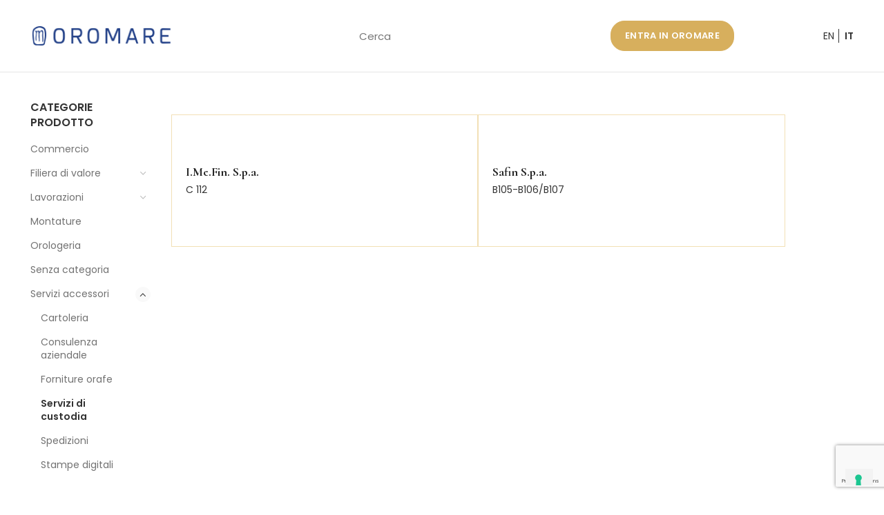

--- FILE ---
content_type: text/html; charset=UTF-8
request_url: https://oromare.com/servizi-di-custodia/
body_size: 20593
content:
<!DOCTYPE html>
<html lang="it-IT" prefix="og: https://ogp.me/ns#">
<head>
	<meta charset="UTF-8">
	<meta name="viewport" content="width=device-width, initial-scale=1.0, maximum-scale=1.0, user-scalable=no">
	<link rel="profile" href="http://gmpg.org/xfn/11">
	<link rel="pingback" href="https://oromare.com/xmlrpc.php">

			<script>window.MSInputMethodContext && document.documentMode && document.write('<script src="https://oromare.com/wp-content/themes/woodmart/js/libs/ie11CustomProperties.min.js"><\/script>');</script>
		
<!-- Ottimizzazione per i motori di ricerca di Rank Math - https://s.rankmath.com/home -->
<title>Servizi di custodia - Oromare</title>
<meta name="robots" content="follow, index, max-snippet:-1, max-video-preview:-1, max-image-preview:large"/>
<link rel="canonical" href="https://oromare.com/servizi-di-custodia/" />
<meta property="og:locale" content="it_IT" />
<meta property="og:type" content="article" />
<meta property="og:title" content="Servizi di custodia - Oromare" />
<meta property="og:url" content="https://oromare.com/servizi-di-custodia/" />
<meta property="og:site_name" content="Oromare" />
<meta name="twitter:card" content="summary_large_image" />
<meta name="twitter:title" content="Servizi di custodia - Oromare" />
<meta name="twitter:label1" content="Products" />
<meta name="twitter:data1" content="2" />
<script type="application/ld+json" class="rank-math-schema">{"@context":"https://schema.org","@graph":[{"@type":"Organization","@id":"https://oromare.com/#organization","name":"OROMARE PROMOGEST SRL UNIPERSONALE"},{"@type":"WebSite","@id":"https://oromare.com/#website","url":"https://oromare.com","name":"OROMARE PROMOGEST SRL UNIPERSONALE","publisher":{"@id":"https://oromare.com/#organization"},"inLanguage":"it-IT"},{"@type":"CollectionPage","@id":"https://oromare.com/servizi-di-custodia/#webpage","url":"https://oromare.com/servizi-di-custodia/","name":"Servizi di custodia - Oromare","isPartOf":{"@id":"https://oromare.com/#website"},"inLanguage":"it-IT"}]}</script>
<!-- /Rank Math WordPress SEO plugin -->

<link rel='dns-prefetch' href='//cdn.iubenda.com' />
<link rel='dns-prefetch' href='//fonts.googleapis.com' />
<link rel="alternate" type="application/rss+xml" title="Oromare &raquo; Feed" href="https://oromare.com/feed/" />
<link rel="alternate" type="application/rss+xml" title="Feed Oromare &raquo; Servizi di custodia Category" href="https://oromare.com/servizi-di-custodia/feed/" />
<style id='wp-img-auto-sizes-contain-inline-css' type='text/css'>
img:is([sizes=auto i],[sizes^="auto," i]){contain-intrinsic-size:3000px 1500px}
/*# sourceURL=wp-img-auto-sizes-contain-inline-css */
</style>
<link rel='stylesheet' id='mec-select2-style-css' href='https://oromare.com/wp-content/plugins/modern-events-calendar-lite/assets/packages/select2/select2.min.css?ver=5.22.1' type='text/css' media='all' />
<link rel='stylesheet' id='mec-font-icons-css' href='https://oromare.com/wp-content/plugins/modern-events-calendar-lite/assets/css/iconfonts.css?ver=6.9' type='text/css' media='all' />
<link rel='stylesheet' id='mec-frontend-style-css' href='https://oromare.com/wp-content/plugins/modern-events-calendar-lite/assets/css/frontend.min.css?ver=5.22.1' type='text/css' media='all' />
<link rel='stylesheet' id='mec-tooltip-style-css' href='https://oromare.com/wp-content/plugins/modern-events-calendar-lite/assets/packages/tooltip/tooltip.css?ver=6.9' type='text/css' media='all' />
<link rel='stylesheet' id='mec-tooltip-shadow-style-css' href='https://oromare.com/wp-content/plugins/modern-events-calendar-lite/assets/packages/tooltip/tooltipster-sideTip-shadow.min.css?ver=6.9' type='text/css' media='all' />
<link rel='stylesheet' id='featherlight-css' href='https://oromare.com/wp-content/plugins/modern-events-calendar-lite/assets/packages/featherlight/featherlight.css?ver=6.9' type='text/css' media='all' />
<link rel='stylesheet' id='mec-google-fonts-css' href='//fonts.googleapis.com/css?family=Montserrat%3A400%2C700%7CRoboto%3A100%2C300%2C400%2C700&#038;ver=6.9' type='text/css' media='all' />
<link rel='stylesheet' id='mec-lity-style-css' href='https://oromare.com/wp-content/plugins/modern-events-calendar-lite/assets/packages/lity/lity.min.css?ver=6.9' type='text/css' media='all' />
<style id='wp-block-library-inline-css' type='text/css'>
:root{--wp-block-synced-color:#7a00df;--wp-block-synced-color--rgb:122,0,223;--wp-bound-block-color:var(--wp-block-synced-color);--wp-editor-canvas-background:#ddd;--wp-admin-theme-color:#007cba;--wp-admin-theme-color--rgb:0,124,186;--wp-admin-theme-color-darker-10:#006ba1;--wp-admin-theme-color-darker-10--rgb:0,107,160.5;--wp-admin-theme-color-darker-20:#005a87;--wp-admin-theme-color-darker-20--rgb:0,90,135;--wp-admin-border-width-focus:2px}@media (min-resolution:192dpi){:root{--wp-admin-border-width-focus:1.5px}}.wp-element-button{cursor:pointer}:root .has-very-light-gray-background-color{background-color:#eee}:root .has-very-dark-gray-background-color{background-color:#313131}:root .has-very-light-gray-color{color:#eee}:root .has-very-dark-gray-color{color:#313131}:root .has-vivid-green-cyan-to-vivid-cyan-blue-gradient-background{background:linear-gradient(135deg,#00d084,#0693e3)}:root .has-purple-crush-gradient-background{background:linear-gradient(135deg,#34e2e4,#4721fb 50%,#ab1dfe)}:root .has-hazy-dawn-gradient-background{background:linear-gradient(135deg,#faaca8,#dad0ec)}:root .has-subdued-olive-gradient-background{background:linear-gradient(135deg,#fafae1,#67a671)}:root .has-atomic-cream-gradient-background{background:linear-gradient(135deg,#fdd79a,#004a59)}:root .has-nightshade-gradient-background{background:linear-gradient(135deg,#330968,#31cdcf)}:root .has-midnight-gradient-background{background:linear-gradient(135deg,#020381,#2874fc)}:root{--wp--preset--font-size--normal:16px;--wp--preset--font-size--huge:42px}.has-regular-font-size{font-size:1em}.has-larger-font-size{font-size:2.625em}.has-normal-font-size{font-size:var(--wp--preset--font-size--normal)}.has-huge-font-size{font-size:var(--wp--preset--font-size--huge)}.has-text-align-center{text-align:center}.has-text-align-left{text-align:left}.has-text-align-right{text-align:right}.has-fit-text{white-space:nowrap!important}#end-resizable-editor-section{display:none}.aligncenter{clear:both}.items-justified-left{justify-content:flex-start}.items-justified-center{justify-content:center}.items-justified-right{justify-content:flex-end}.items-justified-space-between{justify-content:space-between}.screen-reader-text{border:0;clip-path:inset(50%);height:1px;margin:-1px;overflow:hidden;padding:0;position:absolute;width:1px;word-wrap:normal!important}.screen-reader-text:focus{background-color:#ddd;clip-path:none;color:#444;display:block;font-size:1em;height:auto;left:5px;line-height:normal;padding:15px 23px 14px;text-decoration:none;top:5px;width:auto;z-index:100000}html :where(.has-border-color){border-style:solid}html :where([style*=border-top-color]){border-top-style:solid}html :where([style*=border-right-color]){border-right-style:solid}html :where([style*=border-bottom-color]){border-bottom-style:solid}html :where([style*=border-left-color]){border-left-style:solid}html :where([style*=border-width]){border-style:solid}html :where([style*=border-top-width]){border-top-style:solid}html :where([style*=border-right-width]){border-right-style:solid}html :where([style*=border-bottom-width]){border-bottom-style:solid}html :where([style*=border-left-width]){border-left-style:solid}html :where(img[class*=wp-image-]){height:auto;max-width:100%}:where(figure){margin:0 0 1em}html :where(.is-position-sticky){--wp-admin--admin-bar--position-offset:var(--wp-admin--admin-bar--height,0px)}@media screen and (max-width:600px){html :where(.is-position-sticky){--wp-admin--admin-bar--position-offset:0px}}

/*# sourceURL=wp-block-library-inline-css */
</style><style id='wp-block-columns-inline-css' type='text/css'>
.wp-block-columns{box-sizing:border-box;display:flex;flex-wrap:wrap!important}@media (min-width:782px){.wp-block-columns{flex-wrap:nowrap!important}}.wp-block-columns{align-items:normal!important}.wp-block-columns.are-vertically-aligned-top{align-items:flex-start}.wp-block-columns.are-vertically-aligned-center{align-items:center}.wp-block-columns.are-vertically-aligned-bottom{align-items:flex-end}@media (max-width:781px){.wp-block-columns:not(.is-not-stacked-on-mobile)>.wp-block-column{flex-basis:100%!important}}@media (min-width:782px){.wp-block-columns:not(.is-not-stacked-on-mobile)>.wp-block-column{flex-basis:0;flex-grow:1}.wp-block-columns:not(.is-not-stacked-on-mobile)>.wp-block-column[style*=flex-basis]{flex-grow:0}}.wp-block-columns.is-not-stacked-on-mobile{flex-wrap:nowrap!important}.wp-block-columns.is-not-stacked-on-mobile>.wp-block-column{flex-basis:0;flex-grow:1}.wp-block-columns.is-not-stacked-on-mobile>.wp-block-column[style*=flex-basis]{flex-grow:0}:where(.wp-block-columns){margin-bottom:1.75em}:where(.wp-block-columns.has-background){padding:1.25em 2.375em}.wp-block-column{flex-grow:1;min-width:0;overflow-wrap:break-word;word-break:break-word}.wp-block-column.is-vertically-aligned-top{align-self:flex-start}.wp-block-column.is-vertically-aligned-center{align-self:center}.wp-block-column.is-vertically-aligned-bottom{align-self:flex-end}.wp-block-column.is-vertically-aligned-stretch{align-self:stretch}.wp-block-column.is-vertically-aligned-bottom,.wp-block-column.is-vertically-aligned-center,.wp-block-column.is-vertically-aligned-top{width:100%}
/*# sourceURL=https://oromare.com/wp-includes/blocks/columns/style.min.css */
</style>
<style id='global-styles-inline-css' type='text/css'>
:root{--wp--preset--aspect-ratio--square: 1;--wp--preset--aspect-ratio--4-3: 4/3;--wp--preset--aspect-ratio--3-4: 3/4;--wp--preset--aspect-ratio--3-2: 3/2;--wp--preset--aspect-ratio--2-3: 2/3;--wp--preset--aspect-ratio--16-9: 16/9;--wp--preset--aspect-ratio--9-16: 9/16;--wp--preset--color--black: #000000;--wp--preset--color--cyan-bluish-gray: #abb8c3;--wp--preset--color--white: #ffffff;--wp--preset--color--pale-pink: #f78da7;--wp--preset--color--vivid-red: #cf2e2e;--wp--preset--color--luminous-vivid-orange: #ff6900;--wp--preset--color--luminous-vivid-amber: #fcb900;--wp--preset--color--light-green-cyan: #7bdcb5;--wp--preset--color--vivid-green-cyan: #00d084;--wp--preset--color--pale-cyan-blue: #8ed1fc;--wp--preset--color--vivid-cyan-blue: #0693e3;--wp--preset--color--vivid-purple: #9b51e0;--wp--preset--gradient--vivid-cyan-blue-to-vivid-purple: linear-gradient(135deg,rgb(6,147,227) 0%,rgb(155,81,224) 100%);--wp--preset--gradient--light-green-cyan-to-vivid-green-cyan: linear-gradient(135deg,rgb(122,220,180) 0%,rgb(0,208,130) 100%);--wp--preset--gradient--luminous-vivid-amber-to-luminous-vivid-orange: linear-gradient(135deg,rgb(252,185,0) 0%,rgb(255,105,0) 100%);--wp--preset--gradient--luminous-vivid-orange-to-vivid-red: linear-gradient(135deg,rgb(255,105,0) 0%,rgb(207,46,46) 100%);--wp--preset--gradient--very-light-gray-to-cyan-bluish-gray: linear-gradient(135deg,rgb(238,238,238) 0%,rgb(169,184,195) 100%);--wp--preset--gradient--cool-to-warm-spectrum: linear-gradient(135deg,rgb(74,234,220) 0%,rgb(151,120,209) 20%,rgb(207,42,186) 40%,rgb(238,44,130) 60%,rgb(251,105,98) 80%,rgb(254,248,76) 100%);--wp--preset--gradient--blush-light-purple: linear-gradient(135deg,rgb(255,206,236) 0%,rgb(152,150,240) 100%);--wp--preset--gradient--blush-bordeaux: linear-gradient(135deg,rgb(254,205,165) 0%,rgb(254,45,45) 50%,rgb(107,0,62) 100%);--wp--preset--gradient--luminous-dusk: linear-gradient(135deg,rgb(255,203,112) 0%,rgb(199,81,192) 50%,rgb(65,88,208) 100%);--wp--preset--gradient--pale-ocean: linear-gradient(135deg,rgb(255,245,203) 0%,rgb(182,227,212) 50%,rgb(51,167,181) 100%);--wp--preset--gradient--electric-grass: linear-gradient(135deg,rgb(202,248,128) 0%,rgb(113,206,126) 100%);--wp--preset--gradient--midnight: linear-gradient(135deg,rgb(2,3,129) 0%,rgb(40,116,252) 100%);--wp--preset--font-size--small: 13px;--wp--preset--font-size--medium: 20px;--wp--preset--font-size--large: 36px;--wp--preset--font-size--x-large: 42px;--wp--preset--spacing--20: 0.44rem;--wp--preset--spacing--30: 0.67rem;--wp--preset--spacing--40: 1rem;--wp--preset--spacing--50: 1.5rem;--wp--preset--spacing--60: 2.25rem;--wp--preset--spacing--70: 3.38rem;--wp--preset--spacing--80: 5.06rem;--wp--preset--shadow--natural: 6px 6px 9px rgba(0, 0, 0, 0.2);--wp--preset--shadow--deep: 12px 12px 50px rgba(0, 0, 0, 0.4);--wp--preset--shadow--sharp: 6px 6px 0px rgba(0, 0, 0, 0.2);--wp--preset--shadow--outlined: 6px 6px 0px -3px rgb(255, 255, 255), 6px 6px rgb(0, 0, 0);--wp--preset--shadow--crisp: 6px 6px 0px rgb(0, 0, 0);}:where(.is-layout-flex){gap: 0.5em;}:where(.is-layout-grid){gap: 0.5em;}body .is-layout-flex{display: flex;}.is-layout-flex{flex-wrap: wrap;align-items: center;}.is-layout-flex > :is(*, div){margin: 0;}body .is-layout-grid{display: grid;}.is-layout-grid > :is(*, div){margin: 0;}:where(.wp-block-columns.is-layout-flex){gap: 2em;}:where(.wp-block-columns.is-layout-grid){gap: 2em;}:where(.wp-block-post-template.is-layout-flex){gap: 1.25em;}:where(.wp-block-post-template.is-layout-grid){gap: 1.25em;}.has-black-color{color: var(--wp--preset--color--black) !important;}.has-cyan-bluish-gray-color{color: var(--wp--preset--color--cyan-bluish-gray) !important;}.has-white-color{color: var(--wp--preset--color--white) !important;}.has-pale-pink-color{color: var(--wp--preset--color--pale-pink) !important;}.has-vivid-red-color{color: var(--wp--preset--color--vivid-red) !important;}.has-luminous-vivid-orange-color{color: var(--wp--preset--color--luminous-vivid-orange) !important;}.has-luminous-vivid-amber-color{color: var(--wp--preset--color--luminous-vivid-amber) !important;}.has-light-green-cyan-color{color: var(--wp--preset--color--light-green-cyan) !important;}.has-vivid-green-cyan-color{color: var(--wp--preset--color--vivid-green-cyan) !important;}.has-pale-cyan-blue-color{color: var(--wp--preset--color--pale-cyan-blue) !important;}.has-vivid-cyan-blue-color{color: var(--wp--preset--color--vivid-cyan-blue) !important;}.has-vivid-purple-color{color: var(--wp--preset--color--vivid-purple) !important;}.has-black-background-color{background-color: var(--wp--preset--color--black) !important;}.has-cyan-bluish-gray-background-color{background-color: var(--wp--preset--color--cyan-bluish-gray) !important;}.has-white-background-color{background-color: var(--wp--preset--color--white) !important;}.has-pale-pink-background-color{background-color: var(--wp--preset--color--pale-pink) !important;}.has-vivid-red-background-color{background-color: var(--wp--preset--color--vivid-red) !important;}.has-luminous-vivid-orange-background-color{background-color: var(--wp--preset--color--luminous-vivid-orange) !important;}.has-luminous-vivid-amber-background-color{background-color: var(--wp--preset--color--luminous-vivid-amber) !important;}.has-light-green-cyan-background-color{background-color: var(--wp--preset--color--light-green-cyan) !important;}.has-vivid-green-cyan-background-color{background-color: var(--wp--preset--color--vivid-green-cyan) !important;}.has-pale-cyan-blue-background-color{background-color: var(--wp--preset--color--pale-cyan-blue) !important;}.has-vivid-cyan-blue-background-color{background-color: var(--wp--preset--color--vivid-cyan-blue) !important;}.has-vivid-purple-background-color{background-color: var(--wp--preset--color--vivid-purple) !important;}.has-black-border-color{border-color: var(--wp--preset--color--black) !important;}.has-cyan-bluish-gray-border-color{border-color: var(--wp--preset--color--cyan-bluish-gray) !important;}.has-white-border-color{border-color: var(--wp--preset--color--white) !important;}.has-pale-pink-border-color{border-color: var(--wp--preset--color--pale-pink) !important;}.has-vivid-red-border-color{border-color: var(--wp--preset--color--vivid-red) !important;}.has-luminous-vivid-orange-border-color{border-color: var(--wp--preset--color--luminous-vivid-orange) !important;}.has-luminous-vivid-amber-border-color{border-color: var(--wp--preset--color--luminous-vivid-amber) !important;}.has-light-green-cyan-border-color{border-color: var(--wp--preset--color--light-green-cyan) !important;}.has-vivid-green-cyan-border-color{border-color: var(--wp--preset--color--vivid-green-cyan) !important;}.has-pale-cyan-blue-border-color{border-color: var(--wp--preset--color--pale-cyan-blue) !important;}.has-vivid-cyan-blue-border-color{border-color: var(--wp--preset--color--vivid-cyan-blue) !important;}.has-vivid-purple-border-color{border-color: var(--wp--preset--color--vivid-purple) !important;}.has-vivid-cyan-blue-to-vivid-purple-gradient-background{background: var(--wp--preset--gradient--vivid-cyan-blue-to-vivid-purple) !important;}.has-light-green-cyan-to-vivid-green-cyan-gradient-background{background: var(--wp--preset--gradient--light-green-cyan-to-vivid-green-cyan) !important;}.has-luminous-vivid-amber-to-luminous-vivid-orange-gradient-background{background: var(--wp--preset--gradient--luminous-vivid-amber-to-luminous-vivid-orange) !important;}.has-luminous-vivid-orange-to-vivid-red-gradient-background{background: var(--wp--preset--gradient--luminous-vivid-orange-to-vivid-red) !important;}.has-very-light-gray-to-cyan-bluish-gray-gradient-background{background: var(--wp--preset--gradient--very-light-gray-to-cyan-bluish-gray) !important;}.has-cool-to-warm-spectrum-gradient-background{background: var(--wp--preset--gradient--cool-to-warm-spectrum) !important;}.has-blush-light-purple-gradient-background{background: var(--wp--preset--gradient--blush-light-purple) !important;}.has-blush-bordeaux-gradient-background{background: var(--wp--preset--gradient--blush-bordeaux) !important;}.has-luminous-dusk-gradient-background{background: var(--wp--preset--gradient--luminous-dusk) !important;}.has-pale-ocean-gradient-background{background: var(--wp--preset--gradient--pale-ocean) !important;}.has-electric-grass-gradient-background{background: var(--wp--preset--gradient--electric-grass) !important;}.has-midnight-gradient-background{background: var(--wp--preset--gradient--midnight) !important;}.has-small-font-size{font-size: var(--wp--preset--font-size--small) !important;}.has-medium-font-size{font-size: var(--wp--preset--font-size--medium) !important;}.has-large-font-size{font-size: var(--wp--preset--font-size--large) !important;}.has-x-large-font-size{font-size: var(--wp--preset--font-size--x-large) !important;}
:where(.wp-block-columns.is-layout-flex){gap: 2em;}:where(.wp-block-columns.is-layout-grid){gap: 2em;}
/*# sourceURL=global-styles-inline-css */
</style>
<style id='core-block-supports-inline-css' type='text/css'>
.wp-container-core-columns-is-layout-9d6595d7{flex-wrap:nowrap;}
/*# sourceURL=core-block-supports-inline-css */
</style>

<style id='classic-theme-styles-inline-css' type='text/css'>
/*! This file is auto-generated */
.wp-block-button__link{color:#fff;background-color:#32373c;border-radius:9999px;box-shadow:none;text-decoration:none;padding:calc(.667em + 2px) calc(1.333em + 2px);font-size:1.125em}.wp-block-file__button{background:#32373c;color:#fff;text-decoration:none}
/*# sourceURL=/wp-includes/css/classic-themes.min.css */
</style>
<style id='woocommerce-inline-inline-css' type='text/css'>
.woocommerce form .form-row .required { visibility: visible; }
/*# sourceURL=woocommerce-inline-inline-css */
</style>
<link rel='stylesheet' id='wpcf7-redirect-script-frontend-css' href='https://oromare.com/wp-content/plugins/wpcf7-redirect/build/css/wpcf7-redirect-frontend.min.css?ver=1.1' type='text/css' media='all' />
<link rel='stylesheet' id='js_composer_front-css' href='https://oromare.com/wp-content/plugins/js_composer/assets/css/js_composer.min.css?ver=6.11.0' type='text/css' media='all' />
<link rel='stylesheet' id='bootstrap-css' href='https://oromare.com/wp-content/themes/woodmart/css/bootstrap.min.css?ver=6.0.4' type='text/css' media='all' />
<link rel='stylesheet' id='woodmart-style-css' href='https://oromare.com/wp-content/themes/woodmart/css/parts/base.min.css?ver=6.0.4' type='text/css' media='all' />
<link rel='stylesheet' id='wd-wp-gutenberg-css' href='https://oromare.com/wp-content/themes/woodmart/css/parts/wp-gutenberg.min.css?ver=6.0.4' type='text/css' media='all' />
<link rel='stylesheet' id='wd-wpcf7-css' href='https://oromare.com/wp-content/themes/woodmart/css/parts/int-wpcf7.min.css?ver=6.0.4' type='text/css' media='all' />
<link rel='stylesheet' id='wd-revolution-slider-css' href='https://oromare.com/wp-content/themes/woodmart/css/parts/int-revolution-slider.min.css?ver=6.0.4' type='text/css' media='all' />
<link rel='stylesheet' id='wd-wpbakery-base-css' href='https://oromare.com/wp-content/themes/woodmart/css/parts/int-wpbakery-base.min.css?ver=6.0.4' type='text/css' media='all' />
<link rel='stylesheet' id='wd-woocommerce-base-css' href='https://oromare.com/wp-content/themes/woodmart/css/parts/woocommerce-base.min.css?ver=6.0.4' type='text/css' media='all' />
<link rel='stylesheet' id='wd-page-shop-css' href='https://oromare.com/wp-content/themes/woodmart/css/parts/woo-page-shop.min.css?ver=6.0.4' type='text/css' media='all' />
<link rel='stylesheet' id='child-style-css' href='https://oromare.com/wp-content/themes/woodmart-child/style.css?ver=6.0.4' type='text/css' media='all' />
<link rel='stylesheet' id='wd-social-icons-css' href='https://oromare.com/wp-content/themes/woodmart/css/parts/el-social-icons.min.css?ver=6.0.4' type='text/css' media='all' />
<link rel='stylesheet' id='wd-product-loop-css' href='https://oromare.com/wp-content/themes/woodmart/css/parts/woo-product-loop.min.css?ver=6.0.4' type='text/css' media='all' />
<link rel='stylesheet' id='wd-categories-loop-css' href='https://oromare.com/wp-content/themes/woodmart/css/parts/woo-categories-loop.min.css?ver=6.0.4' type='text/css' media='all' />
<link rel='stylesheet' id='wd-list-css' href='https://oromare.com/wp-content/themes/woodmart/css/parts/el-list.min.css?ver=6.0.4' type='text/css' media='all' />
<link rel='stylesheet' id='wd-info-box-css' href='https://oromare.com/wp-content/themes/woodmart/css/parts/el-info-box.min.css?ver=6.0.4' type='text/css' media='all' />
<link rel='stylesheet' id='xts-style-default_header-css' href='https://oromare.com/wp-content/uploads/2023/02/xts-default_header-1675347137.css?ver=6.0.4' type='text/css' media='all' />
<link rel='stylesheet' id='xts-style-theme_settings_default-css' href='https://oromare.com/wp-content/uploads/2023/09/xts-theme_settings_default-1693557679.css?ver=6.0.4' type='text/css' media='all' />
<link rel='stylesheet' id='xts-google-fonts-css' href='https://fonts.googleapis.com/css?family=Poppins%3A400%2C600%2C500%7CCormorant%3A400%2C600%2C700%7CLato%3A400%2C700&#038;ver=6.0.4' type='text/css' media='all' />

<script  type="text/javascript" class=" _iub_cs_skip" type="text/javascript" id="iubenda-head-inline-scripts-0">
/* <![CDATA[ */

var _iub = _iub || [];
_iub.csConfiguration = {"invalidateConsentWithoutLog":true,"whitelabel":false,"lang":"it","floatingPreferencesButtonDisplay":"bottom-right","siteId":2451961,"consentOnContinuedBrowsing":false,"perPurposeConsent":true,"cookiePolicyId":77013910, "banner":{ "acceptButtonDisplay":true,"customizeButtonDisplay":true,"closeButtonDisplay":false,"explicitWithdrawal":true,"position":"float-bottom-right","listPurposes":true }};

//# sourceURL=iubenda-head-inline-scripts-0
/* ]]> */
</script>
<script  type="text/javascript" charset="UTF-8" async="" class=" _iub_cs_skip" type="text/javascript" src="//cdn.iubenda.com/cs/iubenda_cs.js?ver=3.12.5" id="iubenda-head-scripts-0-js"></script>
<script type="text/javascript" src="https://oromare.com/wp-includes/js/jquery/jquery.min.js?ver=3.7.1" id="jquery-core-js"></script>
<script type="text/javascript" src="https://oromare.com/wp-includes/js/jquery/jquery-migrate.min.js?ver=3.4.1" id="jquery-migrate-js"></script>
<script type="text/javascript" id="mec-frontend-script-js-extra">
/* <![CDATA[ */
var mecdata = {"day":"giorno","days":"giorni","hour":"ora","hours":"ore","minute":"minuto","minutes":"minuti","second":"secondo","seconds":"secondi","elementor_edit_mode":"no","recapcha_key":"","ajax_url":"https://oromare.com/wp-admin/admin-ajax.php","fes_nonce":"4dbfdc1c12","current_year":"2026","current_month":"02","datepicker_format":"dd-mm-yy&d-m-Y"};
//# sourceURL=mec-frontend-script-js-extra
/* ]]> */
</script>
<script type="text/javascript" src="https://oromare.com/wp-content/plugins/modern-events-calendar-lite/assets/js/frontend.js?ver=5.22.1" id="mec-frontend-script-js"></script>
<script type="text/javascript" src="https://oromare.com/wp-content/plugins/modern-events-calendar-lite/assets/js/events.js?ver=5.22.1" id="mec-events-script-js"></script>
<script type="text/javascript" src="https://oromare.com/wp-content/themes/woodmart/js/libs/device.min.js?ver=6.0.4" id="wd-device-library-js"></script>
<link rel="https://api.w.org/" href="https://oromare.com/wp-json/" /><link rel="alternate" title="JSON" type="application/json" href="https://oromare.com/wp-json/wp/v2/product_cat/57" /><link rel="EditURI" type="application/rsd+xml" title="RSD" href="https://oromare.com/xmlrpc.php?rsd" />
<meta name="generator" content="WordPress 6.9" />
<!-- Global site tag (gtag.js) - Google Analytics -->
<script async src="https://www.googletagmanager.com/gtag/js?id=UA-91325439-17"></script>
<script>
    window.dataLayer = window.dataLayer || [];
    function gtag(){dataLayer.push(arguments);}
    gtag("js", new Date());

    gtag("config", "UA-91325439-17");
</script>

<meta name="facebook-domain-verification" content="ki8i7ui080197qky8bmm1orhgy6wgu" />

<!-- Google tag (gtag.js) -->
<script async src="https://www.googletagmanager.com/gtag/js?id=G-8RWTZNX5TY"></script>
<script>
  window.dataLayer = window.dataLayer || [];
  function gtag(){dataLayer.push(arguments);}
  gtag("js", new Date());

  gtag("config", "G-8RWTZNX5TY");
</script>

<meta name="theme-color" content="">			
						<noscript><style>.woocommerce-product-gallery{ opacity: 1 !important; }</style></noscript>
	<meta name="generator" content="Powered by WPBakery Page Builder - drag and drop page builder for WordPress."/>
<meta name="generator" content="Powered by Slider Revolution 6.6.12 - responsive, Mobile-Friendly Slider Plugin for WordPress with comfortable drag and drop interface." />
<link rel="icon" href="https://oromare.com/wp-content/uploads/2021/12/favicon.png" sizes="32x32" />
<link rel="icon" href="https://oromare.com/wp-content/uploads/2021/12/favicon.png" sizes="192x192" />
<link rel="apple-touch-icon" href="https://oromare.com/wp-content/uploads/2021/12/favicon.png" />
<meta name="msapplication-TileImage" content="https://oromare.com/wp-content/uploads/2021/12/favicon.png" />
<script>function setREVStartSize(e){
			//window.requestAnimationFrame(function() {
				window.RSIW = window.RSIW===undefined ? window.innerWidth : window.RSIW;
				window.RSIH = window.RSIH===undefined ? window.innerHeight : window.RSIH;
				try {
					var pw = document.getElementById(e.c).parentNode.offsetWidth,
						newh;
					pw = pw===0 || isNaN(pw) || (e.l=="fullwidth" || e.layout=="fullwidth") ? window.RSIW : pw;
					e.tabw = e.tabw===undefined ? 0 : parseInt(e.tabw);
					e.thumbw = e.thumbw===undefined ? 0 : parseInt(e.thumbw);
					e.tabh = e.tabh===undefined ? 0 : parseInt(e.tabh);
					e.thumbh = e.thumbh===undefined ? 0 : parseInt(e.thumbh);
					e.tabhide = e.tabhide===undefined ? 0 : parseInt(e.tabhide);
					e.thumbhide = e.thumbhide===undefined ? 0 : parseInt(e.thumbhide);
					e.mh = e.mh===undefined || e.mh=="" || e.mh==="auto" ? 0 : parseInt(e.mh,0);
					if(e.layout==="fullscreen" || e.l==="fullscreen")
						newh = Math.max(e.mh,window.RSIH);
					else{
						e.gw = Array.isArray(e.gw) ? e.gw : [e.gw];
						for (var i in e.rl) if (e.gw[i]===undefined || e.gw[i]===0) e.gw[i] = e.gw[i-1];
						e.gh = e.el===undefined || e.el==="" || (Array.isArray(e.el) && e.el.length==0)? e.gh : e.el;
						e.gh = Array.isArray(e.gh) ? e.gh : [e.gh];
						for (var i in e.rl) if (e.gh[i]===undefined || e.gh[i]===0) e.gh[i] = e.gh[i-1];
											
						var nl = new Array(e.rl.length),
							ix = 0,
							sl;
						e.tabw = e.tabhide>=pw ? 0 : e.tabw;
						e.thumbw = e.thumbhide>=pw ? 0 : e.thumbw;
						e.tabh = e.tabhide>=pw ? 0 : e.tabh;
						e.thumbh = e.thumbhide>=pw ? 0 : e.thumbh;
						for (var i in e.rl) nl[i] = e.rl[i]<window.RSIW ? 0 : e.rl[i];
						sl = nl[0];
						for (var i in nl) if (sl>nl[i] && nl[i]>0) { sl = nl[i]; ix=i;}
						var m = pw>(e.gw[ix]+e.tabw+e.thumbw) ? 1 : (pw-(e.tabw+e.thumbw)) / (e.gw[ix]);
						newh =  (e.gh[ix] * m) + (e.tabh + e.thumbh);
					}
					var el = document.getElementById(e.c);
					if (el!==null && el) el.style.height = newh+"px";
					el = document.getElementById(e.c+"_wrapper");
					if (el!==null && el) {
						el.style.height = newh+"px";
						el.style.display = "block";
					}
				} catch(e){
					console.log("Failure at Presize of Slider:" + e)
				}
			//});
		  };</script>
		<style type="text/css" id="wp-custom-css">
			/*.vc_gitem-zone{
	background-position:center 0;
}*/		</style>
		<style>
		
		</style><noscript><style> .wpb_animate_when_almost_visible { opacity: 1; }</style></noscript><style type="text/css">.mec-wrap, .mec-wrap div:not([class^="elementor-"]), .lity-container, .mec-wrap h1, .mec-wrap h2, .mec-wrap h3, .mec-wrap h4, .mec-wrap h5, .mec-wrap h6, .entry-content .mec-wrap h1, .entry-content .mec-wrap h2, .entry-content .mec-wrap h3, .entry-content .mec-wrap h4, .entry-content .mec-wrap h5, .entry-content .mec-wrap h6, .mec-wrap .mec-totalcal-box input[type="submit"], .mec-wrap .mec-totalcal-box .mec-totalcal-view span, .mec-agenda-event-title a, .lity-content .mec-events-meta-group-booking select, .lity-content .mec-book-ticket-variation h5, .lity-content .mec-events-meta-group-booking input[type="number"], .lity-content .mec-events-meta-group-booking input[type="text"], .lity-content .mec-events-meta-group-booking input[type="email"],.mec-organizer-item a { font-family: "Montserrat", -apple-system, BlinkMacSystemFont, "Segoe UI", Roboto, sans-serif;}.mec-event-grid-minimal .mec-modal-booking-button:hover, .mec-events-timeline-wrap .mec-organizer-item a, .mec-events-timeline-wrap .mec-organizer-item:after, .mec-events-timeline-wrap .mec-shortcode-organizers i, .mec-timeline-event .mec-modal-booking-button, .mec-wrap .mec-map-lightbox-wp.mec-event-list-classic .mec-event-date, .mec-timetable-t2-col .mec-modal-booking-button:hover, .mec-event-container-classic .mec-modal-booking-button:hover, .mec-calendar-events-side .mec-modal-booking-button:hover, .mec-event-grid-yearly  .mec-modal-booking-button, .mec-events-agenda .mec-modal-booking-button, .mec-event-grid-simple .mec-modal-booking-button, .mec-event-list-minimal  .mec-modal-booking-button:hover, .mec-timeline-month-divider,  .mec-wrap.colorskin-custom .mec-totalcal-box .mec-totalcal-view span:hover,.mec-wrap.colorskin-custom .mec-calendar.mec-event-calendar-classic .mec-selected-day,.mec-wrap.colorskin-custom .mec-color, .mec-wrap.colorskin-custom .mec-event-sharing-wrap .mec-event-sharing > li:hover a, .mec-wrap.colorskin-custom .mec-color-hover:hover, .mec-wrap.colorskin-custom .mec-color-before *:before ,.mec-wrap.colorskin-custom .mec-widget .mec-event-grid-classic.owl-carousel .owl-nav i,.mec-wrap.colorskin-custom .mec-event-list-classic a.magicmore:hover,.mec-wrap.colorskin-custom .mec-event-grid-simple:hover .mec-event-title,.mec-wrap.colorskin-custom .mec-single-event .mec-event-meta dd.mec-events-event-categories:before,.mec-wrap.colorskin-custom .mec-single-event-date:before,.mec-wrap.colorskin-custom .mec-single-event-time:before,.mec-wrap.colorskin-custom .mec-events-meta-group.mec-events-meta-group-venue:before,.mec-wrap.colorskin-custom .mec-calendar .mec-calendar-side .mec-previous-month i,.mec-wrap.colorskin-custom .mec-calendar .mec-calendar-side .mec-next-month:hover,.mec-wrap.colorskin-custom .mec-calendar .mec-calendar-side .mec-previous-month:hover,.mec-wrap.colorskin-custom .mec-calendar .mec-calendar-side .mec-next-month:hover,.mec-wrap.colorskin-custom .mec-calendar.mec-event-calendar-classic dt.mec-selected-day:hover,.mec-wrap.colorskin-custom .mec-infowindow-wp h5 a:hover, .colorskin-custom .mec-events-meta-group-countdown .mec-end-counts h3,.mec-calendar .mec-calendar-side .mec-next-month i,.mec-wrap .mec-totalcal-box i,.mec-calendar .mec-event-article .mec-event-title a:hover,.mec-attendees-list-details .mec-attendee-profile-link a:hover,.mec-wrap.colorskin-custom .mec-next-event-details li i, .mec-next-event-details i:before, .mec-marker-infowindow-wp .mec-marker-infowindow-count, .mec-next-event-details a,.mec-wrap.colorskin-custom .mec-events-masonry-cats a.mec-masonry-cat-selected,.lity .mec-color,.lity .mec-color-before :before,.lity .mec-color-hover:hover,.lity .mec-wrap .mec-color,.lity .mec-wrap .mec-color-before :before,.lity .mec-wrap .mec-color-hover:hover,.leaflet-popup-content .mec-color,.leaflet-popup-content .mec-color-before :before,.leaflet-popup-content .mec-color-hover:hover,.leaflet-popup-content .mec-wrap .mec-color,.leaflet-popup-content .mec-wrap .mec-color-before :before,.leaflet-popup-content .mec-wrap .mec-color-hover:hover, .mec-calendar.mec-calendar-daily .mec-calendar-d-table .mec-daily-view-day.mec-daily-view-day-active.mec-color, .mec-map-boxshow div .mec-map-view-event-detail.mec-event-detail i,.mec-map-boxshow div .mec-map-view-event-detail.mec-event-detail:hover,.mec-map-boxshow .mec-color,.mec-map-boxshow .mec-color-before :before,.mec-map-boxshow .mec-color-hover:hover,.mec-map-boxshow .mec-wrap .mec-color,.mec-map-boxshow .mec-wrap .mec-color-before :before,.mec-map-boxshow .mec-wrap .mec-color-hover:hover, .mec-choosen-time-message, .mec-booking-calendar-month-navigation .mec-next-month:hover, .mec-booking-calendar-month-navigation .mec-previous-month:hover, .mec-yearly-view-wrap .mec-agenda-event-title a:hover, .mec-yearly-view-wrap .mec-yearly-title-sec .mec-next-year i, .mec-yearly-view-wrap .mec-yearly-title-sec .mec-previous-year i, .mec-yearly-view-wrap .mec-yearly-title-sec .mec-next-year:hover, .mec-yearly-view-wrap .mec-yearly-title-sec .mec-previous-year:hover, .mec-av-spot .mec-av-spot-head .mec-av-spot-box span, .mec-wrap.colorskin-custom .mec-calendar .mec-calendar-side .mec-previous-month:hover .mec-load-month-link, .mec-wrap.colorskin-custom .mec-calendar .mec-calendar-side .mec-next-month:hover .mec-load-month-link, .mec-yearly-view-wrap .mec-yearly-title-sec .mec-previous-year:hover .mec-load-month-link, .mec-yearly-view-wrap .mec-yearly-title-sec .mec-next-year:hover .mec-load-month-link, .mec-skin-list-events-container .mec-data-fields-tooltip .mec-data-fields-tooltip-box ul .mec-event-data-field-item a{color: #faf3e1}.mec-skin-carousel-container .mec-event-footer-carousel-type3 .mec-modal-booking-button:hover, .mec-wrap.colorskin-custom .mec-event-sharing .mec-event-share:hover .event-sharing-icon,.mec-wrap.colorskin-custom .mec-event-grid-clean .mec-event-date,.mec-wrap.colorskin-custom .mec-event-list-modern .mec-event-sharing > li:hover a i,.mec-wrap.colorskin-custom .mec-event-list-modern .mec-event-sharing .mec-event-share:hover .mec-event-sharing-icon,.mec-wrap.colorskin-custom .mec-event-list-modern .mec-event-sharing li:hover a i,.mec-wrap.colorskin-custom .mec-calendar:not(.mec-event-calendar-classic) .mec-selected-day,.mec-wrap.colorskin-custom .mec-calendar .mec-selected-day:hover,.mec-wrap.colorskin-custom .mec-calendar .mec-calendar-row  dt.mec-has-event:hover,.mec-wrap.colorskin-custom .mec-calendar .mec-has-event:after, .mec-wrap.colorskin-custom .mec-bg-color, .mec-wrap.colorskin-custom .mec-bg-color-hover:hover, .colorskin-custom .mec-event-sharing-wrap:hover > li, .mec-wrap.colorskin-custom .mec-totalcal-box .mec-totalcal-view span.mec-totalcalview-selected,.mec-wrap .flip-clock-wrapper ul li a div div.inn,.mec-wrap .mec-totalcal-box .mec-totalcal-view span.mec-totalcalview-selected,.event-carousel-type1-head .mec-event-date-carousel,.mec-event-countdown-style3 .mec-event-date,#wrap .mec-wrap article.mec-event-countdown-style1,.mec-event-countdown-style1 .mec-event-countdown-part3 a.mec-event-button,.mec-wrap .mec-event-countdown-style2,.mec-map-get-direction-btn-cnt input[type="submit"],.mec-booking button,span.mec-marker-wrap,.mec-wrap.colorskin-custom .mec-timeline-events-container .mec-timeline-event-date:before, .mec-has-event-for-booking.mec-active .mec-calendar-novel-selected-day, .mec-booking-tooltip.multiple-time .mec-booking-calendar-date.mec-active, .mec-booking-tooltip.multiple-time .mec-booking-calendar-date:hover, .mec-ongoing-normal-label, .mec-calendar .mec-has-event:after{background-color: #faf3e1;}.mec-booking-tooltip.multiple-time .mec-booking-calendar-date:hover, .mec-calendar-day.mec-active .mec-booking-tooltip.multiple-time .mec-booking-calendar-date.mec-active{ background-color: #faf3e1;}.mec-skin-carousel-container .mec-event-footer-carousel-type3 .mec-modal-booking-button:hover, .mec-timeline-month-divider, .mec-wrap.colorskin-custom .mec-single-event .mec-speakers-details ul li .mec-speaker-avatar a:hover img,.mec-wrap.colorskin-custom .mec-event-list-modern .mec-event-sharing > li:hover a i,.mec-wrap.colorskin-custom .mec-event-list-modern .mec-event-sharing .mec-event-share:hover .mec-event-sharing-icon,.mec-wrap.colorskin-custom .mec-event-list-standard .mec-month-divider span:before,.mec-wrap.colorskin-custom .mec-single-event .mec-social-single:before,.mec-wrap.colorskin-custom .mec-single-event .mec-frontbox-title:before,.mec-wrap.colorskin-custom .mec-calendar .mec-calendar-events-side .mec-table-side-day, .mec-wrap.colorskin-custom .mec-border-color, .mec-wrap.colorskin-custom .mec-border-color-hover:hover, .colorskin-custom .mec-single-event .mec-frontbox-title:before, .colorskin-custom .mec-single-event .mec-wrap-checkout h4:before, .colorskin-custom .mec-single-event .mec-events-meta-group-booking form > h4:before, .mec-wrap.colorskin-custom .mec-totalcal-box .mec-totalcal-view span.mec-totalcalview-selected,.mec-wrap .mec-totalcal-box .mec-totalcal-view span.mec-totalcalview-selected,.event-carousel-type1-head .mec-event-date-carousel:after,.mec-wrap.colorskin-custom .mec-events-masonry-cats a.mec-masonry-cat-selected, .mec-marker-infowindow-wp .mec-marker-infowindow-count, .mec-wrap.colorskin-custom .mec-events-masonry-cats a:hover, .mec-has-event-for-booking .mec-calendar-novel-selected-day, .mec-booking-tooltip.multiple-time .mec-booking-calendar-date.mec-active, .mec-booking-tooltip.multiple-time .mec-booking-calendar-date:hover, .mec-virtual-event-history h3:before, .mec-booking-tooltip.multiple-time .mec-booking-calendar-date:hover, .mec-calendar-day.mec-active .mec-booking-tooltip.multiple-time .mec-booking-calendar-date.mec-active{border-color: #faf3e1;}.mec-wrap.colorskin-custom .mec-event-countdown-style3 .mec-event-date:after,.mec-wrap.colorskin-custom .mec-month-divider span:before, .mec-calendar.mec-event-container-simple dl dt.mec-selected-day, .mec-calendar.mec-event-container-simple dl dt.mec-selected-day:hover{border-bottom-color:#faf3e1;}.mec-wrap.colorskin-custom  article.mec-event-countdown-style1 .mec-event-countdown-part2:after{border-color: transparent transparent transparent #faf3e1;}.mec-wrap.colorskin-custom .mec-box-shadow-color { box-shadow: 0 4px 22px -7px #faf3e1;}.mec-events-timeline-wrap .mec-shortcode-organizers, .mec-timeline-event .mec-modal-booking-button, .mec-events-timeline-wrap:before, .mec-wrap.colorskin-custom .mec-timeline-event-local-time, .mec-wrap.colorskin-custom .mec-timeline-event-time ,.mec-wrap.colorskin-custom .mec-timeline-event-location,.mec-choosen-time-message { background: rgba(250,243,225,.11);}.mec-wrap.colorskin-custom .mec-timeline-events-container .mec-timeline-event-date:after { background: rgba(250,243,225,.3);}.mec-wrap h1 a, .mec-wrap h2 a, .mec-wrap h3 a, .mec-wrap h4 a, .mec-wrap h5 a, .mec-wrap h6 a,.entry-content .mec-wrap h1 a, .entry-content .mec-wrap h2 a, .entry-content .mec-wrap h3 a,.entry-content  .mec-wrap h4 a, .entry-content .mec-wrap h5 a, .entry-content .mec-wrap h6 a {color: #194080 !important;}.mec-wrap.colorskin-custom h1 a:hover, .mec-wrap.colorskin-custom h2 a:hover, .mec-wrap.colorskin-custom h3 a:hover, .mec-wrap.colorskin-custom h4 a:hover, .mec-wrap.colorskin-custom h5 a:hover, .mec-wrap.colorskin-custom h6 a:hover,.entry-content .mec-wrap.colorskin-custom h1 a:hover, .entry-content .mec-wrap.colorskin-custom h2 a:hover, .entry-content .mec-wrap.colorskin-custom h3 a:hover,.entry-content  .mec-wrap.colorskin-custom h4 a:hover, .entry-content .mec-wrap.colorskin-custom h5 a:hover, .entry-content .mec-wrap.colorskin-custom h6 a:hover {color: #194080 !important;}.mec-wrap.colorskin-custom .mec-event-description {color: #375382;}</style><link rel='stylesheet' id='vc_font_awesome_5_shims-css' href='https://oromare.com/wp-content/plugins/js_composer/assets/lib/bower/font-awesome/css/v4-shims.min.css?ver=6.11.0' type='text/css' media='all' />
<link rel='stylesheet' id='vc_font_awesome_5-css' href='https://oromare.com/wp-content/plugins/js_composer/assets/lib/bower/font-awesome/css/all.min.css?ver=6.11.0' type='text/css' media='all' />
<style id='woodmart-inline-css-inline-css' type='text/css'>
#wd-61cc547d1b64d .list-icon {color: #333333;}
#wd-636e18b97d0b0 .list-icon {color: #333333;}
#wd-61308950c0d49 .list-icon {color: #333333;}
#wd-636e1b79ed493 .list-icon {color: #333333;}
/*# sourceURL=woodmart-inline-css-inline-css */
</style>
<link rel='stylesheet' id='rs-plugin-settings-css' href='https://oromare.com/wp-content/plugins/revslider/public/assets/css/rs6.css?ver=6.6.12' type='text/css' media='all' />
<style id='rs-plugin-settings-inline-css' type='text/css'>
#rs-demo-id {}
/*# sourceURL=rs-plugin-settings-inline-css */
</style>
</head>

<body class="archive tax-product_cat term-servizi-di-custodia term-57 wp-theme-woodmart wp-child-theme-woodmart-child theme-woodmart woocommerce woocommerce-page woocommerce-no-js wrapper-full-width  form-style-square  form-border-width-2 categories-accordion-on woodmart-archive-shop woodmart-ajax-shop-on wpb-js-composer js-comp-ver-6.11.0 vc_responsive">
				
		
	<div class="website-wrapper">

		
			<!-- HEADER -->
							<header class="whb-header whb-scroll-stick whb-sticky-real">
					<div class="whb-main-header">
	
<div class="whb-row whb-top-bar whb-not-sticky-row whb-with-bg whb-without-border whb-color-dark whb-flex-flex-middle whb-hidden-desktop whb-hidden-mobile">
	<div class="container">
		<div class="whb-flex-row whb-top-bar-inner">
			<div class="whb-column whb-col-left whb-visible-lg whb-empty-column">
	</div>
<div class="whb-column whb-col-center whb-visible-lg whb-empty-column">
	</div>
<div class="whb-column whb-col-right whb-visible-lg">
	
			<div class="wd-social-icons woodmart-social-icons text-left icons-design-default icons-size-small color-scheme-light social-share social-form-circle">
									<a rel="noopener noreferrer nofollow" href="https://www.facebook.com/sharer/sharer.php?u=https://oromare.com/servizi-di-custodia/" target="_blank" class=" wd-social-icon social-facebook">
						<span class="wd-icon"></span>
											</a>
				
				
				
				
				
				
				
				
				
				
				
				
				
				
				
				
				
								
								
				
								
				
			</div>

		</div>
<div class="whb-column whb-col-mobile whb-hidden-lg">
	
			<div class="wd-social-icons woodmart-social-icons text-left icons-design-default icons-size-small color-scheme-light social-share social-form-circle">
									<a rel="noopener noreferrer nofollow" href="https://www.facebook.com/sharer/sharer.php?u=https://oromare.com/servizi-di-custodia/" target="_blank" class=" wd-social-icon social-facebook">
						<span class="wd-icon"></span>
											</a>
				
				
				
				
				
				
				
				
				
				
				
				
				
				
				
				
				
								
								
				
								
				
			</div>

		</div>
		</div>
	</div>
</div>

<div class="whb-row whb-general-header whb-not-sticky-row whb-without-bg whb-border-fullwidth whb-color-dark whb-flex-flex-middle">
	<div class="container">
		<div class="whb-flex-row whb-general-header-inner">
			<div class="whb-column whb-col-left whb-visible-lg">
	<div class="site-logo 
">
	<a href="https://oromare.com/" class="wd-logo wd-main-logo woodmart-logo woodmart-main-logo" rel="home">
		<img src="https://oromare.com/wp-content/uploads/2021/08/logobianco.png" alt="Oromare" style="max-width: 240px;" />	</a>
	</div>
</div>
<div class="whb-column whb-col-center whb-visible-lg whb-empty-column">
	</div>
<div class="whb-column whb-col-right whb-visible-lg">
				<div class="wd-search-form wd-header-search-form woodmart-search-form">
								<form role="search" method="get" class="searchform  wd-style-default search-style-default" action="https://oromare.com/" >
					<input type="text" class="s" placeholder="Cerca" value="" name="s" aria-label="Search" title="Cerca" />
					<input type="hidden" name="post_type" value="product">
										<button type="submit" class="searchsubmit">
						Search											</button>
				</form>
											</div>
		<div id="wd-697f21ed06c93" class="wd-button-wrapper woodmart-button-wrapper text-left"><a href="https://oromare.com/press-news-2/" title="" class="btn btn-color-default btn-style-default btn-shape-rectangle btn-size-default">ENTRA IN OROMARE</a></div>		<div class="wd-tools-element wd-header-fs-nav full-screen-burger-icon woodmart-burger-icon">
			<a href="#" rel="nofollow noopener">
				<span class="wd-tools-icon woodmart-burger">
									</span>

				<span class="wd-tools-text">Menu</span>
			</a>
		</div>
	
<div class="wd-header-text set-cont-mb-s reset-last-child  whb-text-element"><div class="gtranslate_wrapper" id="gt-wrapper-13766442"></div></div>
</div>
<div class="whb-column whb-mobile-left whb-hidden-lg">
	<div class="site-logo 
">
	<a href="https://oromare.com/" class="wd-logo wd-main-logo woodmart-logo woodmart-main-logo" rel="home">
		<img src="https://oromare.com/wp-content/uploads/2021/08/logo.svg" alt="Oromare" style="max-width: 140px;" />	</a>
	</div>
</div>
<div class="whb-column whb-mobile-center whb-hidden-lg whb-empty-column">
	</div>
<div class="whb-column whb-mobile-right whb-hidden-lg">
	
<div class="wd-header-text set-cont-mb-s reset-last-child  whb-text-element"><div class="gtranslate_wrapper" id="gt-wrapper-22933640"></div></div>
<div class="wd-tools-element wd-header-mobile-nav wd-style-text woodmart-burger-icon">
	<a href="#" rel="noffollow">
		<span class="wd-tools-icon woodmart-burger">
					</span>
	
		<span class="wd-tools-text">Menu</span>
	</a>
</div><!--END wd-header-mobile-nav--></div>
		</div>
	</div>
</div>
</div>
				</header><!--END MAIN HEADER-->
			
								<div class="main-page-wrapper">
		
		
		<!-- MAIN CONTENT AREA -->
				<div class="container">
			<div class="row content-layout-wrapper align-items-start">
		
		

<aside class="sidebar-container col-lg-2 col-md-3 col-12 order-last order-md-first sidebar-left area-sidebar-shop" role="complementary">
		<div class="widget-area">
				<div id="woocommerce_product_categories-2" class="wd-widget widget sidebar-widget woocommerce widget_product_categories"><h5 class="widget-title">Categorie prodotto</h5><ul class="product-categories"><li class="cat-item cat-item-60"><a href="https://oromare.com/commercio/">Commercio</a></li>
<li class="cat-item cat-item-29 cat-parent"><a href="https://oromare.com/filiera-di-valore/">Filiera di valore</a><ul class='children'>
<li class="cat-item cat-item-54"><a href="https://oromare.com/accessori-fashion/">Accessori fashion</a></li>
<li class="cat-item cat-item-39"><a href="https://oromare.com/argentatura-doratura-pulitura/">Argentatura, Doratura, Pulitura</a></li>
<li class="cat-item cat-item-49"><a href="https://oromare.com/designer/">Designer</a></li>
<li class="cat-item cat-item-41"><a href="https://oromare.com/fusioni/">Fusioni</a></li>
<li class="cat-item cat-item-44"><a href="https://oromare.com/incastonatura/">Incastonatura</a></li>
<li class="cat-item cat-item-30"><a href="https://oromare.com/orafo-filiera-di-valore/">Orafo</a></li>
<li class="cat-item cat-item-37"><a href="https://oromare.com/riparatore-orologi/">Riparatore orologi</a></li>
<li class="cat-item cat-item-34"><a href="https://oromare.com/semilavorati-e-montature/">Semilavorati e montature</a></li>
<li class="cat-item cat-item-35"><a href="https://oromare.com/taglio-pietre/">Taglio pietre</a></li>
</ul>
</li>
<li class="cat-item cat-item-27 cat-parent"><a href="https://oromare.com/lavorazioni/">Lavorazioni</a><ul class='children'>
<li class="cat-item cat-item-63"><a href="https://oromare.com/accessori-fashion-lavorazioni/">Accessori Fashion</a></li>
<li class="cat-item cat-item-45"><a href="https://oromare.com/astucci/">Astucci</a></li>
<li class="cat-item cat-item-47"><a href="https://oromare.com/banco-metalli/">Banco metalli</a></li>
<li class="cat-item cat-item-28"><a href="https://oromare.com/bijoux/">Bijoux</a></li>
<li class="cat-item cat-item-31"><a href="https://oromare.com/cammei/">Cammei</a></li>
<li class="cat-item cat-item-32"><a href="https://oromare.com/gioielleria/">Gioielleria</a></li>
<li class="cat-item cat-item-56"><a href="https://oromare.com/gioielli-in-argento/">Gioielli in argento</a></li>
<li class="cat-item cat-item-52"><a href="https://oromare.com/lavorazione-coralli/">Lavorazione coralli</a></li>
<li class="cat-item cat-item-64"><a href="https://oromare.com/lavorazione-militari/">Lavorazione Militari</a></li>
<li class="cat-item cat-item-53"><a href="https://oromare.com/oreficeria/">Oreficeria</a></li>
<li class="cat-item cat-item-48"><a href="https://oromare.com/penne/">Penne</a></li>
<li class="cat-item cat-item-42"><a href="https://oromare.com/perle-pietre-preziose-semipreziose/">Perle/Pietre Preziose /Semipreziose</a></li>
</ul>
</li>
<li class="cat-item cat-item-65"><a href="https://oromare.com/montature/">Montature</a></li>
<li class="cat-item cat-item-33"><a href="https://oromare.com/orologeria/">Orologeria</a></li>
<li class="cat-item cat-item-18"><a href="https://oromare.com/senza-categoria/">Senza categoria</a></li>
<li class="cat-item cat-item-24 cat-parent current-cat-parent"><a href="https://oromare.com/servizi-accessori/">Servizi accessori</a><ul class='children'>
<li class="cat-item cat-item-40"><a href="https://oromare.com/cartoleria/">Cartoleria</a></li>
<li class="cat-item cat-item-43"><a href="https://oromare.com/consulenza-aziendale/">Consulenza aziendale</a></li>
<li class="cat-item cat-item-46"><a href="https://oromare.com/forniture-orafe/">Forniture orafe</a></li>
<li class="cat-item cat-item-57 current-cat"><a href="https://oromare.com/servizi-di-custodia/">Servizi di custodia</a></li>
<li class="cat-item cat-item-50"><a href="https://oromare.com/spedizioni/">Spedizioni</a></li>
<li class="cat-item cat-item-51"><a href="https://oromare.com/stampe-digitali/">Stampe digitali</a></li>
</ul>
</li>
</ul></div>			</div><!-- .widget-area -->
</aside><!-- .sidebar-container -->

<div class="site-content shop-content-area col-lg-10 col-12 col-md-9 description-area-before content-with-products" role="main">
<div class="woocommerce-notices-wrapper"></div>

<div class="shop-loop-head">
	<div class="wd-shop-tools woodmart-woo-breadcrumbs">
		
		<p class="woocommerce-result-count">
	Showing all 2 results</p>
	</div>
	<div class="wd-shop-tools woodmart-shop-tools">
		<form class="woocommerce-ordering" method="get">
			<select name="orderby" class="orderby" aria-label="Shop order">
							<option value="popularity" >Sort by popularity</option>
							<option value="date" >Sort by latest</option>
							<option value="price" >Sort by price: low to high</option>
							<option value="price-desc" >Sort by price: high to low</option>
							<option value="alphabetical"  selected='selected'>Sort by name: A to Z</option>
					</select>
			</form>
	</div>
</div>


<div class="wd-active-filters woodmart-active-filters">
	</div>

<div class="wd-sticky-loader"><span class="wd-loader"></span></div>


			
<div class="products elements-grid align-items-start wd-products-holder  wd-spacing-30 pagination-infinit row grid-columns-3" data-source="main_loop" data-min_price="" data-max_price="" data-columns="3">
							
					
					


<div class="product-grid-item product product-no-swatches wd-hover-base woodmart-hover-base  col-md-4 col-6 first  type-product post-934 status-publish instock product_cat-servizi-accessori product_cat-servizi-di-custodia shipping-taxable product-type-simple" data-loop="1" data-id="934">
<a href="https://oromare.com/azienda/i-me-fin-s-p-a/"><div class="entry-archive-loop-prodotto">
	<div>
		    </div>
	<div>
		<h4>
			I.Me.Fin. S.p.a.		</h4>
		<p>
			C 112		</p>
		
	</div>
</div>
</a></div>	

				
					
					


<div class="product-grid-item product product-no-swatches wd-hover-base woodmart-hover-base  col-md-4 col-6 type-product post-985 status-publish last instock product_cat-servizi-di-custodia product_cat-servizi-accessori shipping-taxable product-type-simple" data-loop="2" data-id="985">
<a href="https://oromare.com/azienda/safin-s-p-a/"><div class="entry-archive-loop-prodotto">
	<div>
		    </div>
	<div>
		<h4>
			Safin S.p.a.		</h4>
		<p>
			B105-B106/B107		</p>
		
	</div>
</div>
</a></div>	

							

			</div>
			
		


</div>
			</div><!-- .main-page-wrapper --> 
			</div> <!-- end row -->
	</div> <!-- end container -->
				<div class="wd-prefooter woodmart-prefooter">
			<div class="container">
				<div data-vc-full-width="true" data-vc-full-width-init="false" data-vc-stretch-content="true" class="vc_row wpb_row vc_row-fluid footer vc_custom_1629291286779 vc_row-has-fill vc_row-no-padding"><div class="wpb_column vc_column_container vc_col-sm-12 vc_hidden-xs"><div class="vc_column-inner"><div class="wpb_wrapper"><div class="vc_row wpb_row vc_inner vc_row-fluid"><div class="wpb_column vc_column_container vc_col-sm-12"><div class="vc_column-inner"><div class="wpb_wrapper"><div class="vc_empty_space"   style="height: 2rem"><span class="vc_empty_space_inner"></span></div></div></div></div></div><div class="vc_row wpb_row vc_inner vc_row-fluid"><div class="wpb_column vc_column_container vc_col-sm-4"><div class="vc_column-inner"><div class="wpb_wrapper">
	<div  class="wpb_single_image wpb_content_element vc_align_left">
		
		<figure class="wpb_wrapper vc_figure">
			<div class="vc_single_image-wrapper   vc_box_border_grey"><img width="52" height="74" src="https://oromare.com/wp-content/uploads/2021/08/favicon.png" class="vc_single_image-img attachment-full" alt="" title="favicon" decoding="async" loading="lazy" /></div>
		</figure>
	</div>
</div></div></div><div class="wpb_column vc_column_container vc_col-sm-4"><div class="vc_column-inner"><div class="wpb_wrapper">
	<div class="wpb_text_column wpb_content_element contatti" >
		<div class="wpb_wrapper">
			<h5 style="font-size: 28px;">Contatti</h5>

		</div>
	</div>

		<div class="wd-list wd-wpb color-scheme- wd-fontsize-s wd-list-type-image wd-list-style-default position " id="wd-61cc547d1b64d">
			<ul>
														<li>
													<div class="list-icon">
																	<img width="24" height="31" src="https://oromare.com/wp-content/uploads/2021/12/noun_Pin_910822.png" class="list-image attachment-full" alt="" title="noun_Pin_910822" decoding="async" loading="lazy" />															</div>
												<span class="list-content">SP 22, Km 1.750, 81025,
Marcianise CE</span>
					</li>
							</ul>
					</div>
		
		
		<div class="wd-list wd-wpb color-scheme- wd-fontsize-s wd-list-type-image wd-list-style-default position " id="wd-636e18b97d0b0">
			<ul>
														<li>
													<div class="list-icon">
																	<img width="23" height="22" src="https://oromare.com/wp-content/uploads/2021/08/telephone.png" class="list-image attachment-full" alt="" title="telephone" decoding="async" loading="lazy" />															</div>
												<span class="list-content">Tel. +39 0823 164 1156</span>
					</li>
							</ul>
					</div>
		
		<div class="vc_empty_space"   style="height: 3rem"><span class="vc_empty_space_inner"></span></div>
			<div class="wd-social-icons woodmart-social-icons text-left icons-design-default icons-size-default color-scheme-dark social-follow social-form-circle">
									<a rel="noopener noreferrer nofollow" href="https://www.facebook.com/oromare/" target="_blank" class=" wd-social-icon social-facebook">
						<span class="wd-icon"></span>
											</a>
				
									<a rel="noopener noreferrer nofollow" href="https://twitter.com/OromareP" target="_blank" class=" wd-social-icon social-twitter">
						<span class="wd-icon"></span>
											</a>
				
				
									<a rel="noopener noreferrer nofollow" href="https://www.instagram.com/explore/locations/24850545/oromare/" target="_blank" class=" wd-social-icon social-instagram">
						<span class="wd-icon"></span>
											</a>
				
				
				
				
									<a rel="noopener noreferrer nofollow" href="https://www.linkedin.com/company/oromare-centro-orafo-produttivo/" target="_blank" class=" wd-social-icon social-linkedin">
						<span class="wd-icon"></span>
											</a>
				
				
				
				
				
				
				
				
				
				
								
								
				
								
				
			</div>

		</div></div></div><div class="wpb_column vc_column_container vc_col-sm-4"><div class="vc_column-inner"><div class="wpb_wrapper">
	<div class="wpb_text_column wpb_content_element newsletter" >
		<div class="wpb_wrapper">
			<p style="text-align: left; font-family: 'cormorant'; font-weight: bold; color: #fff; font-size: 28px;">Newsletter</p>

		</div>
	</div>

	<div class="wpb_text_column wpb_content_element newsletter" >
		<div class="wpb_wrapper">
			<p style="line-height: 24px; margin-bottom: 16px; margin-top: -10px; text-align: left; font-weight: 100; color: #fff; font-size: 12px;">Resta aggiornato sui nostri eventi.</p>

		</div>
	</div>

<div class="wpcf7 no-js" id="wpcf7-f84-o1" lang="it-IT" dir="ltr">
<div class="screen-reader-response"><p role="status" aria-live="polite" aria-atomic="true"></p> <ul></ul></div>
<form action="/servizi-di-custodia/#wpcf7-f84-o1" method="post" class="wpcf7-form init" aria-label="Modulo di contatto" novalidate="novalidate" data-status="init">
<div style="display: none;">
<input type="hidden" name="_wpcf7" value="84" />
<input type="hidden" name="_wpcf7_version" value="5.7.7" />
<input type="hidden" name="_wpcf7_locale" value="it_IT" />
<input type="hidden" name="_wpcf7_unit_tag" value="wpcf7-f84-o1" />
<input type="hidden" name="_wpcf7_container_post" value="0" />
<input type="hidden" name="_wpcf7_posted_data_hash" value="" />
<input type="hidden" name="_wpcf7_recaptcha_response" value="" />
</div>
<p><label><span class="wpcf7-form-control-wrap" data-name="your-email"><input size="40" class="wpcf7-form-control wpcf7-text wpcf7-email wpcf7-validates-as-required wpcf7-validates-as-email" aria-required="true" aria-invalid="false" placeholder="Inserisci la tua e-mail" value="" type="email" name="your-email" /></span> </label><br />
<span class="wpcf7-form-control-wrap" data-name="consent-checkbox"><span class="wpcf7-form-control wpcf7-acceptance"><span class="wpcf7-list-item"><label><input type="checkbox" name="consent-checkbox" value="1" aria-invalid="false" /><span class="wpcf7-list-item-label">Privacy Policy - Ho letto l'informativa e acconsentito al trattamento dei dati personali.</span></label></span></span></span><br />
<input class="wpcf7-form-control has-spinner wpcf7-submit" type="submit" value="ISCRIVITI ALLA NEWSLETTER" />
</p><div class="wpcf7-response-output" aria-hidden="true"></div>
</form>
</div>
</div></div></div></div><div class="vc_row wpb_row vc_inner vc_row-fluid"><div class="wpb_column vc_column_container vc_col-sm-12"><div class="vc_column-inner"><div class="wpb_wrapper"><div class="vc_empty_space"   style="height: 8rem"><span class="vc_empty_space_inner"></span></div></div></div></div></div><div class="vc_separator wpb_content_element vc_separator_align_center vc_sep_width_100 vc_sep_pos_align_center vc_separator_no_text" ><span class="vc_sep_holder vc_sep_holder_l"><span style="border-color:#728cb5;" class="vc_sep_line"></span></span><span class="vc_sep_holder vc_sep_holder_r"><span style="border-color:#728cb5;" class="vc_sep_line"></span></span>
</div><div class="vc_row wpb_row vc_inner vc_row-fluid"><div class="wpb_column vc_column_container vc_col-sm-8"><div class="vc_column-inner"><div class="wpb_wrapper">
	<div class="wpb_text_column wpb_content_element" >
		<div class="wpb_wrapper">
			<p style="text-align: left; font-size: 14px; color: #728cb5; font-weight: 100;">©2021 OROMARE PROMOGEST SRL - PIVA 03569080611</p>

		</div>
	</div>
</div></div></div><div class="wpb_column vc_column_container vc_col-sm-4"><div class="vc_column-inner"><div class="wpb_wrapper">
	<div class="wpb_text_column wpb_content_element" >
		<div class="wpb_wrapper">
			<p style="font-size: 14px; color: #728cb5; font-weight: 100; text-align: right;"><a style="font-size: 14px; color: #728cb5; font-weight: 100;" href="/privacy-policy">Privacy Policy</a> - <a style="font-size: 14px; color: #728cb5; font-weight: 100;" href="/cookie-policy">Cookie Policy</a></p>

		</div>
	</div>
</div></div></div></div></div></div></div></div><div class="vc_row-full-width vc_clearfix"></div><div data-vc-full-width="true" data-vc-full-width-init="false" data-vc-stretch-content="true" class="vc_row wpb_row vc_row-fluid footer vc_custom_1629291286779 vc_row-has-fill vc_row-no-padding"><div class="wpb_column vc_column_container vc_col-sm-12 vc_hidden-lg vc_hidden-md vc_hidden-sm"><div class="vc_column-inner"><div class="wpb_wrapper"><div class="vc_row wpb_row vc_inner vc_row-fluid"><div class="wpb_column vc_column_container vc_col-sm-12"><div class="vc_column-inner"><div class="wpb_wrapper"><div class="vc_empty_space"   style="height: 2rem"><span class="vc_empty_space_inner"></span></div></div></div></div></div><div class="vc_row wpb_row vc_inner vc_row-fluid"><div class="wpb_column footer-column vc_column_container vc_col-sm-12"><div class="vc_column-inner"><div class="wpb_wrapper">
	<div  class="wpb_single_image wpb_content_element vc_align_center">
		
		<figure class="wpb_wrapper vc_figure">
			<div class="vc_single_image-wrapper   vc_box_border_grey"><img width="52" height="74" src="https://oromare.com/wp-content/uploads/2021/08/favicon.png" class="vc_single_image-img attachment-full" alt="" title="favicon" decoding="async" loading="lazy" /></div>
		</figure>
	</div>

	<div class="wpb_text_column wpb_content_element contatti" >
		<div class="wpb_wrapper">
			<h5 style="font-size: 28px; text-align: center;">Contatti</h5>

		</div>
	</div>

		<div class="wd-list wd-wpb color-scheme- wd-fontsize-s wd-list-type-image wd-list-style-default position " id="wd-61308950c0d49">
			<ul>
														<li>
													<div class="list-icon">
																	<img width="20" height="27" src="https://oromare.com/wp-content/uploads/2021/08/position-footer.png" class="list-image attachment-full" alt="" title="position-footer" decoding="async" loading="lazy" />															</div>
												<span class="list-content">SP 22, Km 1.750, 81025, 81025 Marcianise CE</span>
					</li>
							</ul>
					</div>
		
		
		<div class="wd-list wd-wpb color-scheme- wd-fontsize-s wd-list-type-image wd-list-style-default position " id="wd-636e1b79ed493">
			<ul>
														<li>
													<div class="list-icon">
																	<img width="23" height="22" src="https://oromare.com/wp-content/uploads/2021/08/telephone.png" class="list-image attachment-full" alt="" title="telephone" decoding="async" loading="lazy" />															</div>
												<span class="list-content">Tel. +39 0823 164 1156</span>
					</li>
							</ul>
					</div>
		
		<div class="vc_empty_space social-empy"   style="height: 3rem"><span class="vc_empty_space_inner"></span></div>
			<div class="wd-social-icons woodmart-social-icons text-center icons-design-default icons-size-default color-scheme-dark social-follow social-form-circle">
									<a rel="noopener noreferrer nofollow" href="https://www.facebook.com/oromare/" target="_blank" class=" wd-social-icon social-facebook">
						<span class="wd-icon"></span>
											</a>
				
									<a rel="noopener noreferrer nofollow" href="https://twitter.com/OromareP" target="_blank" class=" wd-social-icon social-twitter">
						<span class="wd-icon"></span>
											</a>
				
				
									<a rel="noopener noreferrer nofollow" href="https://www.instagram.com/explore/locations/24850545/oromare/" target="_blank" class=" wd-social-icon social-instagram">
						<span class="wd-icon"></span>
											</a>
				
				
				
				
									<a rel="noopener noreferrer nofollow" href="https://www.linkedin.com/company/oromare-centro-orafo-produttivo/" target="_blank" class=" wd-social-icon social-linkedin">
						<span class="wd-icon"></span>
											</a>
				
				
				
				
				
				
				
				
				
				
								
								
				
								
				
			</div>

		<div class="vc_empty_space"   style="height: 3rem"><span class="vc_empty_space_inner"></span></div>
	<div class="wpb_text_column wpb_content_element newsletter" >
		<div class="wpb_wrapper">
			<p style="font-family: cormorant; font-weight: bold; color: #ffffff; font-size: 28px; text-align: center;">Newsletter</p>

		</div>
	</div>

	<div class="wpb_text_column wpb_content_element newsletter" >
		<div class="wpb_wrapper">
			<p style="line-height: 24px; margin-bottom: 16px; margin-top: -10px; font-weight: 100; color: #ffffff; font-size: 12px; text-align: center;">Resta aggiornato sui nostri eventi</p>

		</div>
	</div>

<div class="wpcf7 no-js" id="wpcf7-f84-o2" lang="it-IT" dir="ltr">
<div class="screen-reader-response"><p role="status" aria-live="polite" aria-atomic="true"></p> <ul></ul></div>
<form action="/servizi-di-custodia/#wpcf7-f84-o2" method="post" class="wpcf7-form init" aria-label="Modulo di contatto" novalidate="novalidate" data-status="init">
<div style="display: none;">
<input type="hidden" name="_wpcf7" value="84" />
<input type="hidden" name="_wpcf7_version" value="5.7.7" />
<input type="hidden" name="_wpcf7_locale" value="it_IT" />
<input type="hidden" name="_wpcf7_unit_tag" value="wpcf7-f84-o2" />
<input type="hidden" name="_wpcf7_container_post" value="0" />
<input type="hidden" name="_wpcf7_posted_data_hash" value="" />
<input type="hidden" name="_wpcf7_recaptcha_response" value="" />
</div>
<p><label><span class="wpcf7-form-control-wrap" data-name="your-email"><input size="40" class="wpcf7-form-control wpcf7-text wpcf7-email wpcf7-validates-as-required wpcf7-validates-as-email" aria-required="true" aria-invalid="false" placeholder="Inserisci la tua e-mail" value="" type="email" name="your-email" /></span> </label><br />
<span class="wpcf7-form-control-wrap" data-name="consent-checkbox"><span class="wpcf7-form-control wpcf7-acceptance"><span class="wpcf7-list-item"><label><input type="checkbox" name="consent-checkbox" value="1" aria-invalid="false" /><span class="wpcf7-list-item-label">Privacy Policy - Ho letto l'informativa e acconsentito al trattamento dei dati personali.</span></label></span></span></span><br />
<input class="wpcf7-form-control has-spinner wpcf7-submit" type="submit" value="ISCRIVITI ALLA NEWSLETTER" />
</p><div class="wpcf7-response-output" aria-hidden="true"></div>
</form>
</div>
</div></div></div></div><div class="vc_row wpb_row vc_inner vc_row-fluid"><div class="wpb_column vc_column_container vc_col-sm-12"><div class="vc_column-inner"><div class="wpb_wrapper"><div class="vc_empty_space"   style="height: 8rem"><span class="vc_empty_space_inner"></span></div></div></div></div></div><div class="vc_separator wpb_content_element vc_separator_align_center vc_sep_width_100 vc_sep_pos_align_center vc_separator_no_text" ><span class="vc_sep_holder vc_sep_holder_l"><span style="border-color:#728cb5;" class="vc_sep_line"></span></span><span class="vc_sep_holder vc_sep_holder_r"><span style="border-color:#728cb5;" class="vc_sep_line"></span></span>
</div><div class="vc_row wpb_row vc_inner vc_row-fluid"><div class="wpb_column vc_column_container vc_col-sm-12"><div class="vc_column-inner"><div class="wpb_wrapper">
	<div class="wpb_text_column wpb_content_element" >
		<div class="wpb_wrapper">
			<p style="font-size: 14px; color: #728cb5; font-weight: 100; text-align: center;">©2021 OROMARE PROMOGEST SRL PIVA 03569080611</p>

		</div>
	</div>

	<div class="wpb_text_column wpb_content_element" >
		<div class="wpb_wrapper">
			<p style="font-size: 14px; color: #728cb5; font-weight: 100; text-align: center;">Privacy Policy - Cookie Policy</p>

		</div>
	</div>
</div></div></div></div></div></div></div></div><div class="vc_row-full-width vc_clearfix"></div><style data-type="vc_shortcodes-custom-css">.vc_custom_1629291286779{background-color: #194080 !important;}.vc_custom_1629291286779{background-color: #194080 !important;}</style>			</div>
		</div>
		
	<!-- FOOTER -->
			<footer class="footer-container color-scheme-dark">
	
								</footer>
	</div> <!-- end wrapper -->
<div class="wd-close-side woodmart-close-side"></div>
			<div class="wd-fs-menu wd-fill wd-scroll color-scheme-light full-screen-wrapper">
				<div class="wd-fs-close wd-action-btn wd-style-icon wd-cross-icon full-screen-close-icon">
					<a></a>
				</div>
				<div class="container wd-scroll-content">
					<div class="wd-fs-inner full-screen-inner">
								<ul id="menu-main-menu" class="menu wd-nav wd-nav-fs wd-style-underline full-screen-nav"><li id="menu-item-260" class="menu-item menu-item-type-custom menu-item-object-custom menu-item-has-children menu-item-260 item-level-0 menu-item-design-default menu-simple-dropdown"><a href="#" class="woodmart-nav-link"><span class="nav-link-text">Oromare</span></a><div class="color-scheme-dark wd-design-default wd-dropdown-fs-menu sub-menu-dropdown"><div class="container">
<ul class="wd-sub-menu sub-menu color-scheme-dark">
	<li id="menu-item-233" class="menu-item menu-item-type-post_type menu-item-object-page menu-item-233 item-level-1"><a href="https://oromare.com/ilcentro/" class="woodmart-nav-link">Complesso</a></li>
	<li id="menu-item-256" class="menu-item menu-item-type-post_type menu-item-object-page menu-item-256 item-level-1"><a href="https://oromare.com/struttura/" class="woodmart-nav-link">Struttura</a></li>
	<li id="menu-item-162" class="menu-item menu-item-type-post_type menu-item-object-page menu-item-162 item-level-1"><a href="https://oromare.com/press-news-2/" class="woodmart-nav-link">Entra in Oromare</a></li>
</ul>
</div>
</div>
</li>
<li id="menu-item-1016" class="menu-item menu-item-type-post_type menu-item-object-page menu-item-has-children menu-item-1016 item-level-0 menu-item-design-default menu-simple-dropdown"><a href="https://oromare.com/aziende/" class="woodmart-nav-link"><span class="nav-link-text">Aziende</span></a><div class="color-scheme-dark wd-design-default wd-dropdown-fs-menu sub-menu-dropdown"><div class="container">
<ul class="wd-sub-menu sub-menu color-scheme-dark">
	<li id="menu-item-1017" class="menu-item menu-item-type-taxonomy menu-item-object-product_cat menu-item-1017 item-level-1"><a href="https://oromare.com/lavorazioni/" class="woodmart-nav-link">Lavorazioni</a></li>
	<li id="menu-item-1018" class="menu-item menu-item-type-taxonomy menu-item-object-product_cat menu-item-1018 item-level-1"><a href="https://oromare.com/filiera-di-valore/" class="woodmart-nav-link">Filiera di valore</a></li>
	<li id="menu-item-1019" class="menu-item menu-item-type-taxonomy menu-item-object-product_cat current-product_cat-ancestor menu-item-1019 item-level-1"><a href="https://oromare.com/servizi-accessori/" class="woodmart-nav-link">Servizi accessori</a></li>
	<li id="menu-item-1020" class="menu-item menu-item-type-taxonomy menu-item-object-product_cat menu-item-1020 item-level-1"><a href="https://oromare.com/orologeria/" class="woodmart-nav-link">Orologeria</a></li>
</ul>
</div>
</div>
</li>
<li id="menu-item-185" class="menu-item menu-item-type-post_type menu-item-object-page menu-item-185 item-level-0 menu-item-design-default menu-simple-dropdown"><a href="https://oromare.com/servizi/" class="woodmart-nav-link"><span class="nav-link-text">Servizi</span></a></li>
<li id="menu-item-265" class="menu-item menu-item-type-custom menu-item-object-custom menu-item-has-children menu-item-265 item-level-0 menu-item-design-default menu-simple-dropdown"><a href="#" class="woodmart-nav-link"><span class="nav-link-text">Eventi</span></a><div class="color-scheme-dark wd-design-default wd-dropdown-fs-menu sub-menu-dropdown"><div class="container">
<ul class="wd-sub-menu sub-menu color-scheme-dark">
	<li id="menu-item-213" class="menu-item menu-item-type-post_type menu-item-object-page menu-item-213 item-level-1"><a href="https://oromare.com/newsletter/" class="woodmart-nav-link">Newsletter</a></li>
	<li id="menu-item-404" class="menu-item menu-item-type-custom menu-item-object-custom menu-item-404 item-level-1"><a href="https://oromare.com/oromare/events/" class="woodmart-nav-link">Calendario</a></li>
</ul>
</div>
</div>
</li>
<li id="menu-item-152" class="menu-item menu-item-type-post_type menu-item-object-page menu-item-152 item-level-0 menu-item-design-default menu-simple-dropdown"><a href="https://oromare.com/news/" class="woodmart-nav-link"><span class="nav-link-text">Press &#038; News</span></a></li>
<li id="menu-item-172" class="menu-item menu-item-type-post_type menu-item-object-page menu-item-172 item-level-0 menu-item-design-default menu-simple-dropdown"><a href="https://oromare.com/contatti/" class="woodmart-nav-link"><span class="nav-link-text">Contatti</span></a></li>
<li id="menu-item-532" class="menu-item menu-item-type-post_type menu-item-object-page menu-item-532 item-level-0 menu-item-design-default menu-simple-dropdown"><a href="https://oromare.com/privacy-policy/" class="woodmart-nav-link"><span class="nav-link-text">Privacy policy</span></a></li>
<li id="menu-item-541" class="menu-item menu-item-type-post_type menu-item-object-page menu-item-541 item-level-0 menu-item-design-default menu-simple-dropdown"><a href="https://oromare.com/cookie-policy/" class="woodmart-nav-link"><span class="nav-link-text">Cookie policy</span></a></li>
</ul>		
													<div class="wd-fs-widget-area">
								<div id="block-9" class="wd-widget widget full-screen-menu-widget widget_block">
<div class="wp-block-columns is-layout-flex wp-container-core-columns-is-layout-9d6595d7 wp-block-columns-is-layout-flex">
<div class="wp-block-column is-layout-flow wp-block-column-is-layout-flow"></div>



<div class="wp-block-column is-layout-flow wp-block-column-is-layout-flow"></div>
</div>
</div><div data-vc-full-width="true" data-vc-full-width-init="false" data-vc-stretch-content="true" class="vc_row wpb_row vc_row-fluid container-menu vc_row-o-equal-height vc_row-flex"><div class="wpb_column menu-list-column vc_column_container vc_col-sm-8"><div class="vc_column-inner"><div class="wpb_wrapper">
			<ul class="wd-sub-menu oromare-menu mega-menu-list sub-menu" >
				<li class=""><a ><span class="nav-link-text">Oromare</span></a>
					<ul class="sub-sub-menu">
						
			<li class=""><a href="https://oromare.com/complesso/" title="Complesso">IL CENTRO</a></li>

		
			<li class=""><a href="https://oromare.com/struttura/" title="Struttura">LA STRUTTURA</a></li>

							</ul>
				</li>
			</ul>

		
			<ul class="wd-sub-menu aziende-menu mega-menu-list sub-menu" >
				<li class=""><a href="https://oromare.com/aziende/" title=""><span class="nav-link-text">Aziende</span></a>
					<ul class="sub-sub-menu">
						
			<li class=""><a href="https://oromare.com/lavorazioni/" title="">LAVORAZIONI</a></li>

		
			<li class=""><a href="https://oromare.com/filiera-di-valore/" title="">FILIERA DI VALORE</a></li>

		
			<li class=""><a href="https://oromare.com/orologeria" title="">OROLOGERIA</a></li>

		
			<li class=""><a href="https://oromare.com/servizi-accessori" title="">SERVIZI ACCESSORI</a></li>

							</ul>
				</li>
			</ul>

		
			<ul class="wd-sub-menu mega-menu-list sub-menu" >
				<li class=""><a href="https://oromare.com/servizi/" title="Servizi"><span class="nav-link-text">Servizi</span></a>
					<ul class="sub-sub-menu">
											</ul>
				</li>
			</ul>

		
			<ul class="wd-sub-menu eventi-menu mega-menu-list sub-menu" >
				<li class=""><a ><span class="nav-link-text">Eventi</span></a>
					<ul class="sub-sub-menu">
						
			<li class=""><a href="https://oromare.com/events/" title="">CALENDARIO</a></li>

		
			<li class=""><a href="https://oromare.com/newsletter/" title="Newsletter">NEWSLETTER</a></li>

							</ul>
				</li>
			</ul>

		
			<ul class="wd-sub-menu mega-menu-list sub-menu" >
				<li class=""><a href="https://oromare.com/press-news/" title="Press &amp; News"><span class="nav-link-text">Press &amp; News</span></a>
					<ul class="sub-sub-menu">
											</ul>
				</li>
			</ul>

		
			<ul class="wd-sub-menu mega-menu-list sub-menu" >
				<li class=""><a href="https://oromare.com/contatti/" title="Entra in Oromare"><span class="nav-link-text">Contatti</span></a>
					<ul class="sub-sub-menu">
											</ul>
				</li>
			</ul>

		</div></div></div><div class="wpb_column info-column vc_column_container vc_col-sm-4"><div class="vc_column-inner"><div class="wpb_wrapper"><div id="wd-61cc37489ba3d" class="wd-button-wrapper woodmart-button-wrapper text-center"><a href="https://oromare.com/press-news-2/" title="Entra in Oromare" class="btn btn-color-default btn-style-default btn-shape-rectangle btn-size-default menu-btn">ENTRA IN OROMARE</a></div><div class="vc_empty_space"   style="height: 40.5vh"><span class="vc_empty_space_inner"></span></div><div class="vc_row wpb_row vc_inner vc_row-fluid"><div class="wpb_column vc_column_container vc_col-sm-12"><div class="vc_column-inner"><div class="wpb_wrapper">			<div class="info-box-wrapper ">
				<div id="wd-61cc8fed6ba65" class=" wd-info-box woodmart-info-box wd-wpb text-right box-icon-align-top box-style- color-scheme- wd-bg-none box-title-default "  >
											<div class="box-icon-wrapper  box-with-icon box-icon-simple">
							<div class="info-box-icon">

							
																	<img width="20" height="27" src="https://oromare.com/wp-content/uploads/2021/08/position-footer.png" class="info-icon image-1 attachment-full" alt="" title="position-footer" decoding="async" loading="lazy" />																
							
							</div>
						</div>
										<div class="info-box-content">
						<h4 class="info-box-title title wd-font-weight- box-title-style-default wd-fontsize-m">SP 22, Km 1.750, 81025,
Marcianise CE</h4>						<div class="info-box-inner set-cont-mb-s reset-last-child">
													</div>

												
					</div>

					<style></style>				</div>
			</div>
		<div class="vc_empty_space"   style="height: 1rem"><span class="vc_empty_space_inner"></span></div>
			<div class="wd-social-icons woodmart-social-icons text-center icons-design- icons-size-default color-scheme-dark social-follow social-form-circle">
									<a rel="noopener noreferrer nofollow" href="https://www.facebook.com/oromare/" target="_blank" class=" wd-social-icon social-facebook">
						<span class="wd-icon"></span>
											</a>
				
									<a rel="noopener noreferrer nofollow" href="https://twitter.com/OromareP" target="_blank" class=" wd-social-icon social-twitter">
						<span class="wd-icon"></span>
											</a>
				
				
									<a rel="noopener noreferrer nofollow" href="https://www.instagram.com/explore/locations/24850545/oromare/" target="_blank" class=" wd-social-icon social-instagram">
						<span class="wd-icon"></span>
											</a>
				
				
				
				
									<a rel="noopener noreferrer nofollow" href="https://www.linkedin.com/company/oromare-centro-orafo-produttivo/" target="_blank" class=" wd-social-icon social-linkedin">
						<span class="wd-icon"></span>
											</a>
				
				
				
				
				
				
				
				
				
				
								
								
				
								
				
			</div>

		</div></div></div></div></div></div></div></div><div class="vc_row-full-width vc_clearfix"></div><style data-type="vc_shortcodes-custom-css">#wd-61cc8fed6ba65 .info-box-title{color:#faf3e1;}</style>							</div>
											</div>
				</div>
			</div>
		<div class="mobile-nav wd-side-hidden wd-left wd-left"><ul id="menu-main-menu-1" class="mobile-pages-menu wd-nav wd-nav-mobile wd-active site-mobile-menu"><li class="menu-item menu-item-type-custom menu-item-object-custom menu-item-has-children menu-item-260 item-level-0"><a href="#" class="woodmart-nav-link"><span class="nav-link-text">Oromare</span></a>
<ul class="wd-sub-menu sub-menu">
	<li class="menu-item menu-item-type-post_type menu-item-object-page menu-item-233 item-level-1"><a href="https://oromare.com/ilcentro/" class="woodmart-nav-link">Complesso</a></li>
	<li class="menu-item menu-item-type-post_type menu-item-object-page menu-item-256 item-level-1"><a href="https://oromare.com/struttura/" class="woodmart-nav-link">Struttura</a></li>
	<li class="menu-item menu-item-type-post_type menu-item-object-page menu-item-162 item-level-1"><a href="https://oromare.com/press-news-2/" class="woodmart-nav-link">Entra in Oromare</a></li>
</ul>
</li>
<li class="menu-item menu-item-type-post_type menu-item-object-page menu-item-has-children menu-item-1016 item-level-0"><a href="https://oromare.com/aziende/" class="woodmart-nav-link"><span class="nav-link-text">Aziende</span></a>
<ul class="wd-sub-menu sub-menu">
	<li class="menu-item menu-item-type-taxonomy menu-item-object-product_cat menu-item-1017 item-level-1"><a href="https://oromare.com/lavorazioni/" class="woodmart-nav-link">Lavorazioni</a></li>
	<li class="menu-item menu-item-type-taxonomy menu-item-object-product_cat menu-item-1018 item-level-1"><a href="https://oromare.com/filiera-di-valore/" class="woodmart-nav-link">Filiera di valore</a></li>
	<li class="menu-item menu-item-type-taxonomy menu-item-object-product_cat current-product_cat-ancestor menu-item-1019 item-level-1"><a href="https://oromare.com/servizi-accessori/" class="woodmart-nav-link">Servizi accessori</a></li>
	<li class="menu-item menu-item-type-taxonomy menu-item-object-product_cat menu-item-1020 item-level-1"><a href="https://oromare.com/orologeria/" class="woodmart-nav-link">Orologeria</a></li>
</ul>
</li>
<li class="menu-item menu-item-type-post_type menu-item-object-page menu-item-185 item-level-0"><a href="https://oromare.com/servizi/" class="woodmart-nav-link"><span class="nav-link-text">Servizi</span></a></li>
<li class="menu-item menu-item-type-custom menu-item-object-custom menu-item-has-children menu-item-265 item-level-0"><a href="#" class="woodmart-nav-link"><span class="nav-link-text">Eventi</span></a>
<ul class="wd-sub-menu sub-menu">
	<li class="menu-item menu-item-type-post_type menu-item-object-page menu-item-213 item-level-1"><a href="https://oromare.com/newsletter/" class="woodmart-nav-link">Newsletter</a></li>
	<li class="menu-item menu-item-type-custom menu-item-object-custom menu-item-404 item-level-1"><a href="https://oromare.com/oromare/events/" class="woodmart-nav-link">Calendario</a></li>
</ul>
</li>
<li class="menu-item menu-item-type-post_type menu-item-object-page menu-item-152 item-level-0"><a href="https://oromare.com/news/" class="woodmart-nav-link"><span class="nav-link-text">Press &#038; News</span></a></li>
<li class="menu-item menu-item-type-post_type menu-item-object-page menu-item-172 item-level-0"><a href="https://oromare.com/contatti/" class="woodmart-nav-link"><span class="nav-link-text">Contatti</span></a></li>
<li class="menu-item menu-item-type-post_type menu-item-object-page menu-item-532 item-level-0"><a href="https://oromare.com/privacy-policy/" class="woodmart-nav-link"><span class="nav-link-text">Privacy policy</span></a></li>
<li class="menu-item menu-item-type-post_type menu-item-object-page menu-item-541 item-level-0"><a href="https://oromare.com/cookie-policy/" class="woodmart-nav-link"><span class="nav-link-text">Cookie policy</span></a></li>
</ul>
		</div><!--END MOBILE-NAV-->
		
		
		<script>
			window.RS_MODULES = window.RS_MODULES || {};
			window.RS_MODULES.modules = window.RS_MODULES.modules || {};
			window.RS_MODULES.waiting = window.RS_MODULES.waiting || [];
			window.RS_MODULES.defered = true;
			window.RS_MODULES.moduleWaiting = window.RS_MODULES.moduleWaiting || {};
			window.RS_MODULES.type = 'compiled';
		</script>
		<script type="speculationrules">
{"prefetch":[{"source":"document","where":{"and":[{"href_matches":"/*"},{"not":{"href_matches":["/wp-*.php","/wp-admin/*","/wp-content/uploads/*","/wp-content/*","/wp-content/plugins/*","/wp-content/themes/woodmart-child/*","/wp-content/themes/woodmart/*","/*\\?(.+)"]}},{"not":{"selector_matches":"a[rel~=\"nofollow\"]"}},{"not":{"selector_matches":".no-prefetch, .no-prefetch a"}}]},"eagerness":"conservative"}]}
</script>
<!-- Facebook Pixel Code --> <script> !function(f,b,e,v,n,t,s) {if(f.fbq)return;n=f.fbq=function(){n.callMethod? n.callMethod.apply(n,arguments):n.queue.push(arguments)}; if(!f._fbq)f._fbq=n;n.push=n;n.loaded=!0;n.version="2.0"; n.queue=[];t=b.createElement(e);t.async=!0; t.src=v;s=b.getElementsByTagName(e)[0]; s.parentNode.insertBefore(t,s)}(window,document,"script", "https://connect.facebook.net/en_US/fbevents.js"); fbq("init", "1364314907703324"); fbq("track", "PageView"); </script> <noscript> <img height="1" width="1" src="https://www.facebook.com/tr?id=1364314907703324&ev=PageView &noscript=1"/> </noscript> <!-- End Facebook Pixel Code -->	<script type="text/javascript">
		(function () {
			var c = document.body.className;
			c = c.replace(/woocommerce-no-js/, 'woocommerce-js');
			document.body.className = c;
		})();
	</script>
	<script type="text/javascript" src="https://oromare.com/wp-includes/js/jquery/ui/core.min.js?ver=1.13.3" id="jquery-ui-core-js"></script>
<script type="text/javascript" src="https://oromare.com/wp-includes/js/jquery/ui/datepicker.min.js?ver=1.13.3" id="jquery-ui-datepicker-js"></script>
<script type="text/javascript" id="jquery-ui-datepicker-js-after">
/* <![CDATA[ */
jQuery(function(jQuery){jQuery.datepicker.setDefaults({"closeText":"Chiudi","currentText":"Oggi","monthNames":["Gennaio","Febbraio","Marzo","Aprile","Maggio","Giugno","Luglio","Agosto","Settembre","Ottobre","Novembre","Dicembre"],"monthNamesShort":["Gen","Feb","Mar","Apr","Mag","Giu","Lug","Ago","Set","Ott","Nov","Dic"],"nextText":"Prossimo","prevText":"Precedente","dayNames":["domenica","luned\u00ec","marted\u00ec","mercoled\u00ec","gioved\u00ec","venerd\u00ec","sabato"],"dayNamesShort":["Dom","Lun","Mar","Mer","Gio","Ven","Sab"],"dayNamesMin":["D","L","M","M","G","V","S"],"dateFormat":"MM d, yy","firstDay":1,"isRTL":false});});
//# sourceURL=jquery-ui-datepicker-js-after
/* ]]> */
</script>
<script type="text/javascript" src="https://oromare.com/wp-content/plugins/modern-events-calendar-lite/assets/js/jquery.typewatch.js?ver=5.22.1" id="mec-typekit-script-js"></script>
<script type="text/javascript" src="https://oromare.com/wp-content/plugins/modern-events-calendar-lite/assets/packages/featherlight/featherlight.js?ver=5.22.1" id="featherlight-js"></script>
<script type="text/javascript" src="https://oromare.com/wp-content/plugins/modern-events-calendar-lite/assets/packages/select2/select2.full.min.js?ver=5.22.1" id="mec-select2-script-js"></script>
<script type="text/javascript" src="https://oromare.com/wp-content/plugins/modern-events-calendar-lite/assets/packages/tooltip/tooltip.js?ver=5.22.1" id="mec-tooltip-script-js"></script>
<script type="text/javascript" src="https://oromare.com/wp-content/plugins/modern-events-calendar-lite/assets/packages/lity/lity.min.js?ver=5.22.1" id="mec-lity-script-js"></script>
<script type="text/javascript" src="https://oromare.com/wp-content/plugins/modern-events-calendar-lite/assets/packages/colorbrightness/colorbrightness.min.js?ver=5.22.1" id="mec-colorbrightness-script-js"></script>
<script type="text/javascript" src="https://oromare.com/wp-content/plugins/modern-events-calendar-lite/assets/packages/owl-carousel/owl.carousel.min.js?ver=5.22.1" id="mec-owl-carousel-script-js"></script>
<script type="text/javascript" src="https://oromare.com/wp-content/plugins/contact-form-7/includes/swv/js/index.js?ver=5.7.7" id="swv-js"></script>
<script type="text/javascript" id="contact-form-7-js-extra">
/* <![CDATA[ */
var wpcf7 = {"api":{"root":"https://oromare.com/wp-json/","namespace":"contact-form-7/v1"}};
//# sourceURL=contact-form-7-js-extra
/* ]]> */
</script>
<script type="text/javascript" src="https://oromare.com/wp-content/plugins/contact-form-7/includes/js/index.js?ver=5.7.7" id="contact-form-7-js"></script>
<script type="text/javascript" src="https://oromare.com/wp-content/plugins/revslider/public/assets/js/rbtools.min.js?ver=6.6.12" defer async id="tp-tools-js"></script>
<script type="text/javascript" src="https://oromare.com/wp-content/plugins/revslider/public/assets/js/rs6.min.js?ver=6.6.12" defer async id="revmin-js"></script>
<script type="text/javascript" src="https://oromare.com/wp-content/plugins/woocommerce/assets/js/jquery-blockui/jquery.blockUI.min.js?ver=2.7.0-wc.7.6.1" id="jquery-blockui-js"></script>
<script type="text/javascript" src="https://oromare.com/wp-content/plugins/woocommerce/assets/js/js-cookie/js.cookie.min.js?ver=2.1.4-wc.7.6.1" id="js-cookie-js"></script>
<script type="text/javascript" id="woocommerce-js-extra">
/* <![CDATA[ */
var woocommerce_params = {"ajax_url":"/wp-admin/admin-ajax.php","wc_ajax_url":"/?wc-ajax=%%endpoint%%"};
//# sourceURL=woocommerce-js-extra
/* ]]> */
</script>
<script type="text/javascript" src="https://oromare.com/wp-content/plugins/woocommerce/assets/js/frontend/woocommerce.min.js?ver=7.6.1" id="woocommerce-js"></script>
<script type="text/javascript" id="wc-cart-fragments-js-extra">
/* <![CDATA[ */
var wc_cart_fragments_params = {"ajax_url":"/wp-admin/admin-ajax.php","wc_ajax_url":"/?wc-ajax=%%endpoint%%","cart_hash_key":"wc_cart_hash_9ed45db95be0efe1c6393f120b76470f","fragment_name":"wc_fragments_9ed45db95be0efe1c6393f120b76470f","request_timeout":"5000"};
//# sourceURL=wc-cart-fragments-js-extra
/* ]]> */
</script>
<script type="text/javascript" src="https://oromare.com/wp-content/plugins/woocommerce/assets/js/frontend/cart-fragments.min.js?ver=7.6.1" id="wc-cart-fragments-js"></script>
<script type="text/javascript" id="wpcf7-redirect-script-js-extra">
/* <![CDATA[ */
var wpcf7r = {"ajax_url":"https://oromare.com/wp-admin/admin-ajax.php"};
//# sourceURL=wpcf7-redirect-script-js-extra
/* ]]> */
</script>
<script type="text/javascript" src="https://oromare.com/wp-content/plugins/wpcf7-redirect/build/js/wpcf7r-fe.js?ver=1.1" id="wpcf7-redirect-script-js"></script>
<script type="text/javascript" src="https://www.google.com/recaptcha/api.js?render=6LffHdsdAAAAADVbVshJj7YVGsyS0G3e3ONszflK&amp;ver=3.0" id="google-recaptcha-js"></script>
<script type="text/javascript" src="https://oromare.com/wp-includes/js/dist/vendor/wp-polyfill.min.js?ver=3.15.0" id="wp-polyfill-js"></script>
<script type="text/javascript" id="wpcf7-recaptcha-js-extra">
/* <![CDATA[ */
var wpcf7_recaptcha = {"sitekey":"6LffHdsdAAAAADVbVshJj7YVGsyS0G3e3ONszflK","actions":{"homepage":"homepage","contactform":"contactform"}};
//# sourceURL=wpcf7-recaptcha-js-extra
/* ]]> */
</script>
<script type="text/javascript" src="https://oromare.com/wp-content/plugins/contact-form-7/modules/recaptcha/index.js?ver=5.7.7" id="wpcf7-recaptcha-js"></script>
<script type="text/javascript" src="https://oromare.com/wp-content/plugins/js_composer/assets/js/dist/js_composer_front.min.js?ver=6.11.0" id="wpb_composer_front_js-js"></script>
<script type="text/javascript" src="https://oromare.com/wp-content/themes/woodmart/js/libs/pjax.min.js?ver=6.0.4" id="wd-pjax-library-js"></script>
<script type="text/javascript" id="woodmart-theme-js-extra">
/* <![CDATA[ */
var woodmart_settings = {"menu_storage_key":"woodmart_60d69ac6e3968b28564920841e04c640","ajax_dropdowns_save":"1","photoswipe_close_on_scroll":"1","woocommerce_ajax_add_to_cart":"no","variation_gallery_storage_method":"old","elementor_no_gap":"enabled","adding_to_cart":"Processing","added_to_cart":"Product was successfully added to your cart.","continue_shopping":"Continue shopping","view_cart":"View Cart","go_to_checkout":"Checkout","loading":"Caricamento...","countdown_days":"days","countdown_hours":"hr","countdown_mins":"min","countdown_sec":"sc","cart_url":"https://oromare.com","ajaxurl":"https://oromare.com/wp-admin/admin-ajax.php","add_to_cart_action":"nothing","added_popup":"no","categories_toggle":"yes","enable_popup":"no","popup_delay":"2000","popup_event":"time","popup_scroll":"1000","popup_pages":"0","promo_popup_hide_mobile":"yes","product_images_captions":"no","ajax_add_to_cart":"0","all_results":"View all results","product_gallery":{"images_slider":true,"thumbs_slider":{"enabled":false,"position":"without","items":{"desktop":4,"tablet_landscape":3,"tablet":4,"mobile":3,"vertical_items":3}}},"zoom_enable":"yes","ajax_scroll":"yes","ajax_scroll_class":".main-page-wrapper","ajax_scroll_offset":"100","infinit_scroll_offset":"300","product_slider_auto_height":"no","price_filter_action":"click","product_slider_autoplay":"","close":"Close (Esc)","share_fb":"Share on Facebook","pin_it":"Pin it","tweet":"Tweet","download_image":"Download image","cookies_version":"1","header_banner_version":"1","promo_version":"1","header_banner_close_btn":"yes","header_banner_enabled":"no","whb_header_clone":"\n    \u003Cdiv class=\"whb-sticky-header whb-clone whb-main-header \u003C%wrapperClasses%\u003E\"\u003E\n        \u003Cdiv class=\"\u003C%cloneClass%\u003E\"\u003E\n            \u003Cdiv class=\"container\"\u003E\n                \u003Cdiv class=\"whb-flex-row whb-general-header-inner\"\u003E\n                    \u003Cdiv class=\"whb-column whb-col-left whb-visible-lg\"\u003E\n                        \u003C%.site-logo%\u003E\n                    \u003C/div\u003E\n                    \u003Cdiv class=\"whb-column whb-col-center whb-visible-lg\"\u003E\n                        \u003C%.wd-header-main-nav%\u003E\n                    \u003C/div\u003E\n                    \u003Cdiv class=\"whb-column whb-col-right whb-visible-lg\"\u003E\n                        \u003C%.wd-header-my-account%\u003E\n                        \u003C%.wd-header-search:not(.wd-header-search-mobile)%\u003E\n\t\t\t\t\t\t\u003C%.wd-header-wishlist%\u003E\n                        \u003C%.wd-header-compare%\u003E\n                        \u003C%.wd-header-cart%\u003E\n                        \u003C%.wd-header-fs-nav%\u003E\n                    \u003C/div\u003E\n                    \u003C%.whb-mobile-left%\u003E\n                    \u003C%.whb-mobile-center%\u003E\n                    \u003C%.whb-mobile-right%\u003E\n                \u003C/div\u003E\n            \u003C/div\u003E\n        \u003C/div\u003E\n    \u003C/div\u003E\n","pjax_timeout":"5000","split_nav_fix":"","shop_filters_close":"no","woo_installed":"1","base_hover_mobile_click":"no","centered_gallery_start":"1","quickview_in_popup_fix":"","one_page_menu_offset":"150","hover_width_small":"1","is_multisite":"","current_blog_id":"1","swatches_scroll_top_desktop":"no","swatches_scroll_top_mobile":"no","lazy_loading_offset":"0","add_to_cart_action_timeout":"no","add_to_cart_action_timeout_number":"3","single_product_variations_price":"no","google_map_style_text":"Custom style","quick_shop":"no","sticky_product_details_offset":"150","preloader_delay":"300","comment_images_upload_size_text":"Some files are too large. Allowed file size is 1 MB.","comment_images_count_text":"You can upload up to 3 images to your review.","comment_images_upload_mimes_text":"You are allowed to upload images only in png, jpeg formats.","comment_images_added_count_text":"Added %s image(s)","comment_images_upload_size":"1048576","comment_images_count":"3","search_input_padding":"no","comment_images_upload_mimes":{"jpg|jpeg|jpe":"image/jpeg","png":"image/png"},"home_url":"https://oromare.com/","shop_url":"https://oromare.com/aziende/","age_verify":"no","age_verify_expires":"30","cart_redirect_after_add":"no","swatches_labels_name":"no","product_categories_placeholder":"Select a category","product_categories_no_results":"No matches found","cart_hash_key":"wc_cart_hash_9ed45db95be0efe1c6393f120b76470f","fragment_name":"wc_fragments_9ed45db95be0efe1c6393f120b76470f","photoswipe_template":"\u003Cdiv class=\"pswp\" aria-hidden=\"true\" role=\"dialog\" tabindex=\"-1\"\u003E\u003Cdiv class=\"pswp__bg\"\u003E\u003C/div\u003E\u003Cdiv class=\"pswp__scroll-wrap\"\u003E\u003Cdiv class=\"pswp__container\"\u003E\u003Cdiv class=\"pswp__item\"\u003E\u003C/div\u003E\u003Cdiv class=\"pswp__item\"\u003E\u003C/div\u003E\u003Cdiv class=\"pswp__item\"\u003E\u003C/div\u003E\u003C/div\u003E\u003Cdiv class=\"pswp__ui pswp__ui--hidden\"\u003E\u003Cdiv class=\"pswp__top-bar\"\u003E\u003Cdiv class=\"pswp__counter\"\u003E\u003C/div\u003E\u003Cbutton class=\"pswp__button pswp__button--close\" title=\"Close (Esc)\"\u003E\u003C/button\u003E \u003Cbutton class=\"pswp__button pswp__button--share\" title=\"Share\"\u003E\u003C/button\u003E \u003Cbutton class=\"pswp__button pswp__button--fs\" title=\"Toggle fullscreen\"\u003E\u003C/button\u003E \u003Cbutton class=\"pswp__button pswp__button--zoom\" title=\"Zoom in/out\"\u003E\u003C/button\u003E\u003Cdiv class=\"pswp__preloader\"\u003E\u003Cdiv class=\"pswp__preloader__icn\"\u003E\u003Cdiv class=\"pswp__preloader__cut\"\u003E\u003Cdiv class=\"pswp__preloader__donut\"\u003E\u003C/div\u003E\u003C/div\u003E\u003C/div\u003E\u003C/div\u003E\u003C/div\u003E\u003Cdiv class=\"pswp__share-modal pswp__share-modal--hidden pswp__single-tap\"\u003E\u003Cdiv class=\"pswp__share-tooltip\"\u003E\u003C/div\u003E\u003C/div\u003E\u003Cbutton class=\"pswp__button pswp__button--arrow--left\" title=\"Previous (arrow left)\"\u003E\u003C/button\u003E \u003Cbutton class=\"pswp__button pswp__button--arrow--right\" title=\"Next (arrow right)\u003E\"\u003E\u003C/button\u003E\u003Cdiv class=\"pswp__caption\"\u003E\u003Cdiv class=\"pswp__caption__center\"\u003E\u003C/div\u003E\u003C/div\u003E\u003C/div\u003E\u003C/div\u003E\u003C/div\u003E","load_more_button_page_url":"yes","menu_item_hover_to_click_on_responsive":"no","clear_menu_offsets_on_resize":"yes","three_sixty_framerate":"60","site_width":"1222","combined_css":"no"};
var woodmart_page_css = {"wd-wp-gutenberg-css":"https://oromare.com/wp-content/themes/woodmart/css/parts/wp-gutenberg.min.css","wd-wpcf7-css":"https://oromare.com/wp-content/themes/woodmart/css/parts/int-wpcf7.min.css","wd-revolution-slider-css":"https://oromare.com/wp-content/themes/woodmart/css/parts/int-revolution-slider.min.css","wd-wpbakery-base-css":"https://oromare.com/wp-content/themes/woodmart/css/parts/int-wpbakery-base.min.css","wd-woocommerce-base-css":"https://oromare.com/wp-content/themes/woodmart/css/parts/woocommerce-base.min.css","wd-page-shop-css":"https://oromare.com/wp-content/themes/woodmart/css/parts/woo-page-shop.min.css","wd-social-icons-css":"https://oromare.com/wp-content/themes/woodmart/css/parts/el-social-icons.min.css","wd-product-loop-css":"https://oromare.com/wp-content/themes/woodmart/css/parts/woo-product-loop.min.css","wd-categories-loop-css":"https://oromare.com/wp-content/themes/woodmart/css/parts/woo-categories-loop.min.css","wd-list-css":"https://oromare.com/wp-content/themes/woodmart/css/parts/el-list.min.css","wd-info-box-css":"https://oromare.com/wp-content/themes/woodmart/css/parts/el-info-box.min.css"};
var woodmart_variation_gallery_data = [];
//# sourceURL=woodmart-theme-js-extra
/* ]]> */
</script>
<script type="text/javascript" src="https://oromare.com/wp-content/themes/woodmart/js/scripts/global/helpers.min.js?ver=6.0.4" id="woodmart-theme-js"></script>
<script type="text/javascript" id="woodmart-theme-js-after">
/* <![CDATA[ */
                                        jQuery(document).ready(function() {
                    jQuery('.wd-fs-inner').before(jQuery('.wd-main-logo').first().clone());

jQuery('.title-prodotto').addClass('notranslate');

function megaMenu(){

jQuery('.oromare-menu').mouseover(function(){ 
	jQuery('.oromare-menu .sub-sub-menu').addClass('appari');
});
jQuery('.oromare-menu').mouseout(function(){ 
	jQuery('.oromare-menu .sub-sub-menu').removeClass('appari');
});
	
jQuery('.aziende-menu').mouseover(function(){ 
	jQuery('.aziende-menu .sub-sub-menu').addClass('appari');
});
jQuery('.aziende-menu').mouseout(function(){ 
	jQuery('.aziende-menu .sub-sub-menu').removeClass('appari');
});

jQuery('.eventi-menu').mouseover(function(){ 
	jQuery('.eventi-menu .sub-sub-menu').addClass('appari');
});
jQuery('.eventi-menu').mouseout(function(){ 
	jQuery('.eventi-menu .sub-sub-menu').removeClass('appari');
});
}
megaMenu();




// EVENTI
jQuery('.mec-container').append('<div class=""><h1 class="press-title">Eventi</h1><p class="press-sub">Resta sempre aggiornato sulle novità e gli eventi in programma!</p><div>');
jQuery('.mec-container').append('<div class="bread"><p>HOME > EVENTI</p><hr></div>');
jQuery('.mec-event-social').detach().appendTo('.mec-wrap');
jQuery('.mec-events-meta-group').detach().appendTo('.mec-wrap');




jQuery('form.wpcf7-form').change(function(){
jQuery('input.wpcf7-form-control.wpcf7-submit').removeAttr('disabled');
});

jQuery('input.wpcf7-form-control.wpcf7-submit').removeAttr('disabled');

//menu mobile

	jQuery(".menu-item-260").click(function () {
		jQuery(this).find('.wd-sub-menu').slideToggle();
		jQuery(this).find('span.wd-nav-opener').toggleClass('wd-active');
	});

	jQuery(".menu-item-261").click(function () {
		jQuery(this).find('.wd-sub-menu').slideToggle();
		jQuery(this).find('span.wd-nav-opener').toggleClass('wd-active');
	});

	jQuery(".menu-item-265").click(function () {
		jQuery(this).find('.wd-sub-menu').slideToggle();
		jQuery(this).find('span.wd-nav-opener').toggleClass('wd-active');
	});

                });
                    
//# sourceURL=woodmart-theme-js-after
/* ]]> */
</script>
<script type="text/javascript" src="https://oromare.com/wp-content/themes/woodmart/js/scripts/wc/woocommerceNotices.min.js?ver=6.0.4" id="wd-woocommerce-notices-js"></script>
<script type="text/javascript" src="https://oromare.com/wp-content/themes/woodmart/js/scripts/wc/woocommerceWrappTable.min.js?ver=6.0.4" id="wd-woocommerce-wrapp-table-js"></script>
<script type="text/javascript" src="https://oromare.com/wp-content/themes/woodmart/js/scripts/wc/ajaxFilters.min.js?ver=6.0.4" id="wd-ajax-filters-js"></script>
<script type="text/javascript" src="https://oromare.com/wp-content/themes/woodmart/js/scripts/wc/sortByWidget.min.js?ver=6.0.4" id="wd-sort-by-widget-js"></script>
<script type="text/javascript" src="https://oromare.com/wp-content/themes/woodmart/js/scripts/wc/shopPageInit.min.js?ver=6.0.4" id="wd-shop-page-init-js"></script>
<script type="text/javascript" src="https://oromare.com/wp-content/themes/woodmart/js/scripts/global/clickOnScrollButton.min.js?ver=6.0.4" id="wd-click-on-scroll-btn-js"></script>
<script type="text/javascript" src="https://oromare.com/wp-content/themes/woodmart/js/scripts/global/backHistory.min.js?ver=6.0.4" id="wd-back-history-js"></script>
<script type="text/javascript" src="https://oromare.com/wp-content/themes/woodmart/js/scripts/header/headerBuilder.min.js?ver=6.0.4" id="wd-header-builder-js"></script>
<script type="text/javascript" id="gt_widget_script_13766442-js-before">
/* <![CDATA[ */
window.gtranslateSettings = /* document.write */ window.gtranslateSettings || {};window.gtranslateSettings['13766442'] = {"default_language":"it","languages":["en","it"],"url_structure":"none","wrapper_selector":"#gt-wrapper-13766442","horizontal_position":"inline","flags_location":"\/wp-content\/plugins\/gtranslate\/flags\/"};
//# sourceURL=gt_widget_script_13766442-js-before
/* ]]> */
</script><script src="https://oromare.com/wp-content/plugins/gtranslate/js/lc.js?ver=6.9" data-no-optimize="1" data-no-minify="1" data-gt-orig-url="/servizi-di-custodia/" data-gt-orig-domain="oromare.com" data-gt-widget-id="13766442" defer></script><script type="text/javascript" id="gt_widget_script_22933640-js-before">
/* <![CDATA[ */
window.gtranslateSettings = /* document.write */ window.gtranslateSettings || {};window.gtranslateSettings['22933640'] = {"default_language":"it","languages":["en","it"],"url_structure":"none","wrapper_selector":"#gt-wrapper-22933640","horizontal_position":"inline","flags_location":"\/wp-content\/plugins\/gtranslate\/flags\/"};
//# sourceURL=gt_widget_script_22933640-js-before
/* ]]> */
</script><script src="https://oromare.com/wp-content/plugins/gtranslate/js/lc.js?ver=6.9" data-no-optimize="1" data-no-minify="1" data-gt-orig-url="/servizi-di-custodia/" data-gt-orig-domain="oromare.com" data-gt-widget-id="22933640" defer></script><script type="text/javascript" src="https://oromare.com/wp-content/themes/woodmart/js/scripts/wc/categoriesAccordion.min.js?ver=6.0.4" id="wd-categories-accordion-js"></script>
<script type="text/javascript" src="https://oromare.com/wp-content/themes/woodmart/js/scripts/wc/categoriesDropdowns.min.js?ver=6.0.4" id="wd-categories-dropdown-js"></script>
<script type="text/javascript" src="https://oromare.com/wp-content/themes/woodmart/js/scripts/wc/filtersArea.min.js?ver=6.0.4" id="wd-filters-area-js"></script>
<script type="text/javascript" src="https://oromare.com/wp-content/themes/woodmart/js/scripts/wc/shopLoader.min.js?ver=6.0.4" id="wd-shop-loader-js"></script>
<script type="text/javascript" src="https://oromare.com/wp-includes/js/imagesloaded.min.js?ver=5.0.0" id="imagesloaded-js"></script>
<script type="text/javascript" src="https://oromare.com/wp-content/themes/woodmart/js/scripts/wc/productHover.min.js?ver=6.0.4" id="wd-product-hover-js"></script>
<script type="text/javascript" src="https://oromare.com/wp-content/themes/woodmart/js/scripts/wc/productMoreDescription.min.js?ver=6.0.4" id="wd-product-more-description-js"></script>
<script type="text/javascript" src="https://oromare.com/wp-content/themes/woodmart/js/scripts/menu/fullScreenMenu.min.js?ver=6.0.4" id="wd-full-screen-menu-js"></script>
<script type="text/javascript" src="https://oromare.com/wp-content/themes/woodmart/js/scripts/menu/menuOffsets.min.js?ver=6.0.4" id="wd-menu-offsets-js"></script>
<script type="text/javascript" src="https://oromare.com/wp-content/themes/woodmart/js/scripts/menu/menuSetUp.min.js?ver=6.0.4" id="wd-menu-setup-js"></script>
<script type="text/javascript" src="https://oromare.com/wp-content/themes/woodmart/js/scripts/menu/mobileNavigation.min.js?ver=6.0.4" id="wd-mobile-navigation-js"></script>
<script type="text/javascript" src="https://oromare.com/wp-content/themes/woodmart/js/scripts/global/hiddenSidebar.min.js?ver=6.0.4" id="wd-hidden-sidebar-js"></script>
<script type="text/javascript" src="https://oromare.com/wp-content/themes/woodmart/js/scripts/wc/stickySidebarBtn.min.js?ver=6.0.4" id="wd-sticky-sidebar-btn-js"></script>
</body>
</html>


--- FILE ---
content_type: text/html; charset=utf-8
request_url: https://www.google.com/recaptcha/api2/anchor?ar=1&k=6LffHdsdAAAAADVbVshJj7YVGsyS0G3e3ONszflK&co=aHR0cHM6Ly9vcm9tYXJlLmNvbTo0NDM.&hl=en&v=N67nZn4AqZkNcbeMu4prBgzg&size=invisible&anchor-ms=20000&execute-ms=30000&cb=sjhh1khbu6mb
body_size: 48532
content:
<!DOCTYPE HTML><html dir="ltr" lang="en"><head><meta http-equiv="Content-Type" content="text/html; charset=UTF-8">
<meta http-equiv="X-UA-Compatible" content="IE=edge">
<title>reCAPTCHA</title>
<style type="text/css">
/* cyrillic-ext */
@font-face {
  font-family: 'Roboto';
  font-style: normal;
  font-weight: 400;
  font-stretch: 100%;
  src: url(//fonts.gstatic.com/s/roboto/v48/KFO7CnqEu92Fr1ME7kSn66aGLdTylUAMa3GUBHMdazTgWw.woff2) format('woff2');
  unicode-range: U+0460-052F, U+1C80-1C8A, U+20B4, U+2DE0-2DFF, U+A640-A69F, U+FE2E-FE2F;
}
/* cyrillic */
@font-face {
  font-family: 'Roboto';
  font-style: normal;
  font-weight: 400;
  font-stretch: 100%;
  src: url(//fonts.gstatic.com/s/roboto/v48/KFO7CnqEu92Fr1ME7kSn66aGLdTylUAMa3iUBHMdazTgWw.woff2) format('woff2');
  unicode-range: U+0301, U+0400-045F, U+0490-0491, U+04B0-04B1, U+2116;
}
/* greek-ext */
@font-face {
  font-family: 'Roboto';
  font-style: normal;
  font-weight: 400;
  font-stretch: 100%;
  src: url(//fonts.gstatic.com/s/roboto/v48/KFO7CnqEu92Fr1ME7kSn66aGLdTylUAMa3CUBHMdazTgWw.woff2) format('woff2');
  unicode-range: U+1F00-1FFF;
}
/* greek */
@font-face {
  font-family: 'Roboto';
  font-style: normal;
  font-weight: 400;
  font-stretch: 100%;
  src: url(//fonts.gstatic.com/s/roboto/v48/KFO7CnqEu92Fr1ME7kSn66aGLdTylUAMa3-UBHMdazTgWw.woff2) format('woff2');
  unicode-range: U+0370-0377, U+037A-037F, U+0384-038A, U+038C, U+038E-03A1, U+03A3-03FF;
}
/* math */
@font-face {
  font-family: 'Roboto';
  font-style: normal;
  font-weight: 400;
  font-stretch: 100%;
  src: url(//fonts.gstatic.com/s/roboto/v48/KFO7CnqEu92Fr1ME7kSn66aGLdTylUAMawCUBHMdazTgWw.woff2) format('woff2');
  unicode-range: U+0302-0303, U+0305, U+0307-0308, U+0310, U+0312, U+0315, U+031A, U+0326-0327, U+032C, U+032F-0330, U+0332-0333, U+0338, U+033A, U+0346, U+034D, U+0391-03A1, U+03A3-03A9, U+03B1-03C9, U+03D1, U+03D5-03D6, U+03F0-03F1, U+03F4-03F5, U+2016-2017, U+2034-2038, U+203C, U+2040, U+2043, U+2047, U+2050, U+2057, U+205F, U+2070-2071, U+2074-208E, U+2090-209C, U+20D0-20DC, U+20E1, U+20E5-20EF, U+2100-2112, U+2114-2115, U+2117-2121, U+2123-214F, U+2190, U+2192, U+2194-21AE, U+21B0-21E5, U+21F1-21F2, U+21F4-2211, U+2213-2214, U+2216-22FF, U+2308-230B, U+2310, U+2319, U+231C-2321, U+2336-237A, U+237C, U+2395, U+239B-23B7, U+23D0, U+23DC-23E1, U+2474-2475, U+25AF, U+25B3, U+25B7, U+25BD, U+25C1, U+25CA, U+25CC, U+25FB, U+266D-266F, U+27C0-27FF, U+2900-2AFF, U+2B0E-2B11, U+2B30-2B4C, U+2BFE, U+3030, U+FF5B, U+FF5D, U+1D400-1D7FF, U+1EE00-1EEFF;
}
/* symbols */
@font-face {
  font-family: 'Roboto';
  font-style: normal;
  font-weight: 400;
  font-stretch: 100%;
  src: url(//fonts.gstatic.com/s/roboto/v48/KFO7CnqEu92Fr1ME7kSn66aGLdTylUAMaxKUBHMdazTgWw.woff2) format('woff2');
  unicode-range: U+0001-000C, U+000E-001F, U+007F-009F, U+20DD-20E0, U+20E2-20E4, U+2150-218F, U+2190, U+2192, U+2194-2199, U+21AF, U+21E6-21F0, U+21F3, U+2218-2219, U+2299, U+22C4-22C6, U+2300-243F, U+2440-244A, U+2460-24FF, U+25A0-27BF, U+2800-28FF, U+2921-2922, U+2981, U+29BF, U+29EB, U+2B00-2BFF, U+4DC0-4DFF, U+FFF9-FFFB, U+10140-1018E, U+10190-1019C, U+101A0, U+101D0-101FD, U+102E0-102FB, U+10E60-10E7E, U+1D2C0-1D2D3, U+1D2E0-1D37F, U+1F000-1F0FF, U+1F100-1F1AD, U+1F1E6-1F1FF, U+1F30D-1F30F, U+1F315, U+1F31C, U+1F31E, U+1F320-1F32C, U+1F336, U+1F378, U+1F37D, U+1F382, U+1F393-1F39F, U+1F3A7-1F3A8, U+1F3AC-1F3AF, U+1F3C2, U+1F3C4-1F3C6, U+1F3CA-1F3CE, U+1F3D4-1F3E0, U+1F3ED, U+1F3F1-1F3F3, U+1F3F5-1F3F7, U+1F408, U+1F415, U+1F41F, U+1F426, U+1F43F, U+1F441-1F442, U+1F444, U+1F446-1F449, U+1F44C-1F44E, U+1F453, U+1F46A, U+1F47D, U+1F4A3, U+1F4B0, U+1F4B3, U+1F4B9, U+1F4BB, U+1F4BF, U+1F4C8-1F4CB, U+1F4D6, U+1F4DA, U+1F4DF, U+1F4E3-1F4E6, U+1F4EA-1F4ED, U+1F4F7, U+1F4F9-1F4FB, U+1F4FD-1F4FE, U+1F503, U+1F507-1F50B, U+1F50D, U+1F512-1F513, U+1F53E-1F54A, U+1F54F-1F5FA, U+1F610, U+1F650-1F67F, U+1F687, U+1F68D, U+1F691, U+1F694, U+1F698, U+1F6AD, U+1F6B2, U+1F6B9-1F6BA, U+1F6BC, U+1F6C6-1F6CF, U+1F6D3-1F6D7, U+1F6E0-1F6EA, U+1F6F0-1F6F3, U+1F6F7-1F6FC, U+1F700-1F7FF, U+1F800-1F80B, U+1F810-1F847, U+1F850-1F859, U+1F860-1F887, U+1F890-1F8AD, U+1F8B0-1F8BB, U+1F8C0-1F8C1, U+1F900-1F90B, U+1F93B, U+1F946, U+1F984, U+1F996, U+1F9E9, U+1FA00-1FA6F, U+1FA70-1FA7C, U+1FA80-1FA89, U+1FA8F-1FAC6, U+1FACE-1FADC, U+1FADF-1FAE9, U+1FAF0-1FAF8, U+1FB00-1FBFF;
}
/* vietnamese */
@font-face {
  font-family: 'Roboto';
  font-style: normal;
  font-weight: 400;
  font-stretch: 100%;
  src: url(//fonts.gstatic.com/s/roboto/v48/KFO7CnqEu92Fr1ME7kSn66aGLdTylUAMa3OUBHMdazTgWw.woff2) format('woff2');
  unicode-range: U+0102-0103, U+0110-0111, U+0128-0129, U+0168-0169, U+01A0-01A1, U+01AF-01B0, U+0300-0301, U+0303-0304, U+0308-0309, U+0323, U+0329, U+1EA0-1EF9, U+20AB;
}
/* latin-ext */
@font-face {
  font-family: 'Roboto';
  font-style: normal;
  font-weight: 400;
  font-stretch: 100%;
  src: url(//fonts.gstatic.com/s/roboto/v48/KFO7CnqEu92Fr1ME7kSn66aGLdTylUAMa3KUBHMdazTgWw.woff2) format('woff2');
  unicode-range: U+0100-02BA, U+02BD-02C5, U+02C7-02CC, U+02CE-02D7, U+02DD-02FF, U+0304, U+0308, U+0329, U+1D00-1DBF, U+1E00-1E9F, U+1EF2-1EFF, U+2020, U+20A0-20AB, U+20AD-20C0, U+2113, U+2C60-2C7F, U+A720-A7FF;
}
/* latin */
@font-face {
  font-family: 'Roboto';
  font-style: normal;
  font-weight: 400;
  font-stretch: 100%;
  src: url(//fonts.gstatic.com/s/roboto/v48/KFO7CnqEu92Fr1ME7kSn66aGLdTylUAMa3yUBHMdazQ.woff2) format('woff2');
  unicode-range: U+0000-00FF, U+0131, U+0152-0153, U+02BB-02BC, U+02C6, U+02DA, U+02DC, U+0304, U+0308, U+0329, U+2000-206F, U+20AC, U+2122, U+2191, U+2193, U+2212, U+2215, U+FEFF, U+FFFD;
}
/* cyrillic-ext */
@font-face {
  font-family: 'Roboto';
  font-style: normal;
  font-weight: 500;
  font-stretch: 100%;
  src: url(//fonts.gstatic.com/s/roboto/v48/KFO7CnqEu92Fr1ME7kSn66aGLdTylUAMa3GUBHMdazTgWw.woff2) format('woff2');
  unicode-range: U+0460-052F, U+1C80-1C8A, U+20B4, U+2DE0-2DFF, U+A640-A69F, U+FE2E-FE2F;
}
/* cyrillic */
@font-face {
  font-family: 'Roboto';
  font-style: normal;
  font-weight: 500;
  font-stretch: 100%;
  src: url(//fonts.gstatic.com/s/roboto/v48/KFO7CnqEu92Fr1ME7kSn66aGLdTylUAMa3iUBHMdazTgWw.woff2) format('woff2');
  unicode-range: U+0301, U+0400-045F, U+0490-0491, U+04B0-04B1, U+2116;
}
/* greek-ext */
@font-face {
  font-family: 'Roboto';
  font-style: normal;
  font-weight: 500;
  font-stretch: 100%;
  src: url(//fonts.gstatic.com/s/roboto/v48/KFO7CnqEu92Fr1ME7kSn66aGLdTylUAMa3CUBHMdazTgWw.woff2) format('woff2');
  unicode-range: U+1F00-1FFF;
}
/* greek */
@font-face {
  font-family: 'Roboto';
  font-style: normal;
  font-weight: 500;
  font-stretch: 100%;
  src: url(//fonts.gstatic.com/s/roboto/v48/KFO7CnqEu92Fr1ME7kSn66aGLdTylUAMa3-UBHMdazTgWw.woff2) format('woff2');
  unicode-range: U+0370-0377, U+037A-037F, U+0384-038A, U+038C, U+038E-03A1, U+03A3-03FF;
}
/* math */
@font-face {
  font-family: 'Roboto';
  font-style: normal;
  font-weight: 500;
  font-stretch: 100%;
  src: url(//fonts.gstatic.com/s/roboto/v48/KFO7CnqEu92Fr1ME7kSn66aGLdTylUAMawCUBHMdazTgWw.woff2) format('woff2');
  unicode-range: U+0302-0303, U+0305, U+0307-0308, U+0310, U+0312, U+0315, U+031A, U+0326-0327, U+032C, U+032F-0330, U+0332-0333, U+0338, U+033A, U+0346, U+034D, U+0391-03A1, U+03A3-03A9, U+03B1-03C9, U+03D1, U+03D5-03D6, U+03F0-03F1, U+03F4-03F5, U+2016-2017, U+2034-2038, U+203C, U+2040, U+2043, U+2047, U+2050, U+2057, U+205F, U+2070-2071, U+2074-208E, U+2090-209C, U+20D0-20DC, U+20E1, U+20E5-20EF, U+2100-2112, U+2114-2115, U+2117-2121, U+2123-214F, U+2190, U+2192, U+2194-21AE, U+21B0-21E5, U+21F1-21F2, U+21F4-2211, U+2213-2214, U+2216-22FF, U+2308-230B, U+2310, U+2319, U+231C-2321, U+2336-237A, U+237C, U+2395, U+239B-23B7, U+23D0, U+23DC-23E1, U+2474-2475, U+25AF, U+25B3, U+25B7, U+25BD, U+25C1, U+25CA, U+25CC, U+25FB, U+266D-266F, U+27C0-27FF, U+2900-2AFF, U+2B0E-2B11, U+2B30-2B4C, U+2BFE, U+3030, U+FF5B, U+FF5D, U+1D400-1D7FF, U+1EE00-1EEFF;
}
/* symbols */
@font-face {
  font-family: 'Roboto';
  font-style: normal;
  font-weight: 500;
  font-stretch: 100%;
  src: url(//fonts.gstatic.com/s/roboto/v48/KFO7CnqEu92Fr1ME7kSn66aGLdTylUAMaxKUBHMdazTgWw.woff2) format('woff2');
  unicode-range: U+0001-000C, U+000E-001F, U+007F-009F, U+20DD-20E0, U+20E2-20E4, U+2150-218F, U+2190, U+2192, U+2194-2199, U+21AF, U+21E6-21F0, U+21F3, U+2218-2219, U+2299, U+22C4-22C6, U+2300-243F, U+2440-244A, U+2460-24FF, U+25A0-27BF, U+2800-28FF, U+2921-2922, U+2981, U+29BF, U+29EB, U+2B00-2BFF, U+4DC0-4DFF, U+FFF9-FFFB, U+10140-1018E, U+10190-1019C, U+101A0, U+101D0-101FD, U+102E0-102FB, U+10E60-10E7E, U+1D2C0-1D2D3, U+1D2E0-1D37F, U+1F000-1F0FF, U+1F100-1F1AD, U+1F1E6-1F1FF, U+1F30D-1F30F, U+1F315, U+1F31C, U+1F31E, U+1F320-1F32C, U+1F336, U+1F378, U+1F37D, U+1F382, U+1F393-1F39F, U+1F3A7-1F3A8, U+1F3AC-1F3AF, U+1F3C2, U+1F3C4-1F3C6, U+1F3CA-1F3CE, U+1F3D4-1F3E0, U+1F3ED, U+1F3F1-1F3F3, U+1F3F5-1F3F7, U+1F408, U+1F415, U+1F41F, U+1F426, U+1F43F, U+1F441-1F442, U+1F444, U+1F446-1F449, U+1F44C-1F44E, U+1F453, U+1F46A, U+1F47D, U+1F4A3, U+1F4B0, U+1F4B3, U+1F4B9, U+1F4BB, U+1F4BF, U+1F4C8-1F4CB, U+1F4D6, U+1F4DA, U+1F4DF, U+1F4E3-1F4E6, U+1F4EA-1F4ED, U+1F4F7, U+1F4F9-1F4FB, U+1F4FD-1F4FE, U+1F503, U+1F507-1F50B, U+1F50D, U+1F512-1F513, U+1F53E-1F54A, U+1F54F-1F5FA, U+1F610, U+1F650-1F67F, U+1F687, U+1F68D, U+1F691, U+1F694, U+1F698, U+1F6AD, U+1F6B2, U+1F6B9-1F6BA, U+1F6BC, U+1F6C6-1F6CF, U+1F6D3-1F6D7, U+1F6E0-1F6EA, U+1F6F0-1F6F3, U+1F6F7-1F6FC, U+1F700-1F7FF, U+1F800-1F80B, U+1F810-1F847, U+1F850-1F859, U+1F860-1F887, U+1F890-1F8AD, U+1F8B0-1F8BB, U+1F8C0-1F8C1, U+1F900-1F90B, U+1F93B, U+1F946, U+1F984, U+1F996, U+1F9E9, U+1FA00-1FA6F, U+1FA70-1FA7C, U+1FA80-1FA89, U+1FA8F-1FAC6, U+1FACE-1FADC, U+1FADF-1FAE9, U+1FAF0-1FAF8, U+1FB00-1FBFF;
}
/* vietnamese */
@font-face {
  font-family: 'Roboto';
  font-style: normal;
  font-weight: 500;
  font-stretch: 100%;
  src: url(//fonts.gstatic.com/s/roboto/v48/KFO7CnqEu92Fr1ME7kSn66aGLdTylUAMa3OUBHMdazTgWw.woff2) format('woff2');
  unicode-range: U+0102-0103, U+0110-0111, U+0128-0129, U+0168-0169, U+01A0-01A1, U+01AF-01B0, U+0300-0301, U+0303-0304, U+0308-0309, U+0323, U+0329, U+1EA0-1EF9, U+20AB;
}
/* latin-ext */
@font-face {
  font-family: 'Roboto';
  font-style: normal;
  font-weight: 500;
  font-stretch: 100%;
  src: url(//fonts.gstatic.com/s/roboto/v48/KFO7CnqEu92Fr1ME7kSn66aGLdTylUAMa3KUBHMdazTgWw.woff2) format('woff2');
  unicode-range: U+0100-02BA, U+02BD-02C5, U+02C7-02CC, U+02CE-02D7, U+02DD-02FF, U+0304, U+0308, U+0329, U+1D00-1DBF, U+1E00-1E9F, U+1EF2-1EFF, U+2020, U+20A0-20AB, U+20AD-20C0, U+2113, U+2C60-2C7F, U+A720-A7FF;
}
/* latin */
@font-face {
  font-family: 'Roboto';
  font-style: normal;
  font-weight: 500;
  font-stretch: 100%;
  src: url(//fonts.gstatic.com/s/roboto/v48/KFO7CnqEu92Fr1ME7kSn66aGLdTylUAMa3yUBHMdazQ.woff2) format('woff2');
  unicode-range: U+0000-00FF, U+0131, U+0152-0153, U+02BB-02BC, U+02C6, U+02DA, U+02DC, U+0304, U+0308, U+0329, U+2000-206F, U+20AC, U+2122, U+2191, U+2193, U+2212, U+2215, U+FEFF, U+FFFD;
}
/* cyrillic-ext */
@font-face {
  font-family: 'Roboto';
  font-style: normal;
  font-weight: 900;
  font-stretch: 100%;
  src: url(//fonts.gstatic.com/s/roboto/v48/KFO7CnqEu92Fr1ME7kSn66aGLdTylUAMa3GUBHMdazTgWw.woff2) format('woff2');
  unicode-range: U+0460-052F, U+1C80-1C8A, U+20B4, U+2DE0-2DFF, U+A640-A69F, U+FE2E-FE2F;
}
/* cyrillic */
@font-face {
  font-family: 'Roboto';
  font-style: normal;
  font-weight: 900;
  font-stretch: 100%;
  src: url(//fonts.gstatic.com/s/roboto/v48/KFO7CnqEu92Fr1ME7kSn66aGLdTylUAMa3iUBHMdazTgWw.woff2) format('woff2');
  unicode-range: U+0301, U+0400-045F, U+0490-0491, U+04B0-04B1, U+2116;
}
/* greek-ext */
@font-face {
  font-family: 'Roboto';
  font-style: normal;
  font-weight: 900;
  font-stretch: 100%;
  src: url(//fonts.gstatic.com/s/roboto/v48/KFO7CnqEu92Fr1ME7kSn66aGLdTylUAMa3CUBHMdazTgWw.woff2) format('woff2');
  unicode-range: U+1F00-1FFF;
}
/* greek */
@font-face {
  font-family: 'Roboto';
  font-style: normal;
  font-weight: 900;
  font-stretch: 100%;
  src: url(//fonts.gstatic.com/s/roboto/v48/KFO7CnqEu92Fr1ME7kSn66aGLdTylUAMa3-UBHMdazTgWw.woff2) format('woff2');
  unicode-range: U+0370-0377, U+037A-037F, U+0384-038A, U+038C, U+038E-03A1, U+03A3-03FF;
}
/* math */
@font-face {
  font-family: 'Roboto';
  font-style: normal;
  font-weight: 900;
  font-stretch: 100%;
  src: url(//fonts.gstatic.com/s/roboto/v48/KFO7CnqEu92Fr1ME7kSn66aGLdTylUAMawCUBHMdazTgWw.woff2) format('woff2');
  unicode-range: U+0302-0303, U+0305, U+0307-0308, U+0310, U+0312, U+0315, U+031A, U+0326-0327, U+032C, U+032F-0330, U+0332-0333, U+0338, U+033A, U+0346, U+034D, U+0391-03A1, U+03A3-03A9, U+03B1-03C9, U+03D1, U+03D5-03D6, U+03F0-03F1, U+03F4-03F5, U+2016-2017, U+2034-2038, U+203C, U+2040, U+2043, U+2047, U+2050, U+2057, U+205F, U+2070-2071, U+2074-208E, U+2090-209C, U+20D0-20DC, U+20E1, U+20E5-20EF, U+2100-2112, U+2114-2115, U+2117-2121, U+2123-214F, U+2190, U+2192, U+2194-21AE, U+21B0-21E5, U+21F1-21F2, U+21F4-2211, U+2213-2214, U+2216-22FF, U+2308-230B, U+2310, U+2319, U+231C-2321, U+2336-237A, U+237C, U+2395, U+239B-23B7, U+23D0, U+23DC-23E1, U+2474-2475, U+25AF, U+25B3, U+25B7, U+25BD, U+25C1, U+25CA, U+25CC, U+25FB, U+266D-266F, U+27C0-27FF, U+2900-2AFF, U+2B0E-2B11, U+2B30-2B4C, U+2BFE, U+3030, U+FF5B, U+FF5D, U+1D400-1D7FF, U+1EE00-1EEFF;
}
/* symbols */
@font-face {
  font-family: 'Roboto';
  font-style: normal;
  font-weight: 900;
  font-stretch: 100%;
  src: url(//fonts.gstatic.com/s/roboto/v48/KFO7CnqEu92Fr1ME7kSn66aGLdTylUAMaxKUBHMdazTgWw.woff2) format('woff2');
  unicode-range: U+0001-000C, U+000E-001F, U+007F-009F, U+20DD-20E0, U+20E2-20E4, U+2150-218F, U+2190, U+2192, U+2194-2199, U+21AF, U+21E6-21F0, U+21F3, U+2218-2219, U+2299, U+22C4-22C6, U+2300-243F, U+2440-244A, U+2460-24FF, U+25A0-27BF, U+2800-28FF, U+2921-2922, U+2981, U+29BF, U+29EB, U+2B00-2BFF, U+4DC0-4DFF, U+FFF9-FFFB, U+10140-1018E, U+10190-1019C, U+101A0, U+101D0-101FD, U+102E0-102FB, U+10E60-10E7E, U+1D2C0-1D2D3, U+1D2E0-1D37F, U+1F000-1F0FF, U+1F100-1F1AD, U+1F1E6-1F1FF, U+1F30D-1F30F, U+1F315, U+1F31C, U+1F31E, U+1F320-1F32C, U+1F336, U+1F378, U+1F37D, U+1F382, U+1F393-1F39F, U+1F3A7-1F3A8, U+1F3AC-1F3AF, U+1F3C2, U+1F3C4-1F3C6, U+1F3CA-1F3CE, U+1F3D4-1F3E0, U+1F3ED, U+1F3F1-1F3F3, U+1F3F5-1F3F7, U+1F408, U+1F415, U+1F41F, U+1F426, U+1F43F, U+1F441-1F442, U+1F444, U+1F446-1F449, U+1F44C-1F44E, U+1F453, U+1F46A, U+1F47D, U+1F4A3, U+1F4B0, U+1F4B3, U+1F4B9, U+1F4BB, U+1F4BF, U+1F4C8-1F4CB, U+1F4D6, U+1F4DA, U+1F4DF, U+1F4E3-1F4E6, U+1F4EA-1F4ED, U+1F4F7, U+1F4F9-1F4FB, U+1F4FD-1F4FE, U+1F503, U+1F507-1F50B, U+1F50D, U+1F512-1F513, U+1F53E-1F54A, U+1F54F-1F5FA, U+1F610, U+1F650-1F67F, U+1F687, U+1F68D, U+1F691, U+1F694, U+1F698, U+1F6AD, U+1F6B2, U+1F6B9-1F6BA, U+1F6BC, U+1F6C6-1F6CF, U+1F6D3-1F6D7, U+1F6E0-1F6EA, U+1F6F0-1F6F3, U+1F6F7-1F6FC, U+1F700-1F7FF, U+1F800-1F80B, U+1F810-1F847, U+1F850-1F859, U+1F860-1F887, U+1F890-1F8AD, U+1F8B0-1F8BB, U+1F8C0-1F8C1, U+1F900-1F90B, U+1F93B, U+1F946, U+1F984, U+1F996, U+1F9E9, U+1FA00-1FA6F, U+1FA70-1FA7C, U+1FA80-1FA89, U+1FA8F-1FAC6, U+1FACE-1FADC, U+1FADF-1FAE9, U+1FAF0-1FAF8, U+1FB00-1FBFF;
}
/* vietnamese */
@font-face {
  font-family: 'Roboto';
  font-style: normal;
  font-weight: 900;
  font-stretch: 100%;
  src: url(//fonts.gstatic.com/s/roboto/v48/KFO7CnqEu92Fr1ME7kSn66aGLdTylUAMa3OUBHMdazTgWw.woff2) format('woff2');
  unicode-range: U+0102-0103, U+0110-0111, U+0128-0129, U+0168-0169, U+01A0-01A1, U+01AF-01B0, U+0300-0301, U+0303-0304, U+0308-0309, U+0323, U+0329, U+1EA0-1EF9, U+20AB;
}
/* latin-ext */
@font-face {
  font-family: 'Roboto';
  font-style: normal;
  font-weight: 900;
  font-stretch: 100%;
  src: url(//fonts.gstatic.com/s/roboto/v48/KFO7CnqEu92Fr1ME7kSn66aGLdTylUAMa3KUBHMdazTgWw.woff2) format('woff2');
  unicode-range: U+0100-02BA, U+02BD-02C5, U+02C7-02CC, U+02CE-02D7, U+02DD-02FF, U+0304, U+0308, U+0329, U+1D00-1DBF, U+1E00-1E9F, U+1EF2-1EFF, U+2020, U+20A0-20AB, U+20AD-20C0, U+2113, U+2C60-2C7F, U+A720-A7FF;
}
/* latin */
@font-face {
  font-family: 'Roboto';
  font-style: normal;
  font-weight: 900;
  font-stretch: 100%;
  src: url(//fonts.gstatic.com/s/roboto/v48/KFO7CnqEu92Fr1ME7kSn66aGLdTylUAMa3yUBHMdazQ.woff2) format('woff2');
  unicode-range: U+0000-00FF, U+0131, U+0152-0153, U+02BB-02BC, U+02C6, U+02DA, U+02DC, U+0304, U+0308, U+0329, U+2000-206F, U+20AC, U+2122, U+2191, U+2193, U+2212, U+2215, U+FEFF, U+FFFD;
}

</style>
<link rel="stylesheet" type="text/css" href="https://www.gstatic.com/recaptcha/releases/N67nZn4AqZkNcbeMu4prBgzg/styles__ltr.css">
<script nonce="mqi2lPsRMa50I5X6JbDMKg" type="text/javascript">window['__recaptcha_api'] = 'https://www.google.com/recaptcha/api2/';</script>
<script type="text/javascript" src="https://www.gstatic.com/recaptcha/releases/N67nZn4AqZkNcbeMu4prBgzg/recaptcha__en.js" nonce="mqi2lPsRMa50I5X6JbDMKg">
      
    </script></head>
<body><div id="rc-anchor-alert" class="rc-anchor-alert"></div>
<input type="hidden" id="recaptcha-token" value="[base64]">
<script type="text/javascript" nonce="mqi2lPsRMa50I5X6JbDMKg">
      recaptcha.anchor.Main.init("[\x22ainput\x22,[\x22bgdata\x22,\x22\x22,\[base64]/[base64]/[base64]/[base64]/[base64]/UltsKytdPUU6KEU8MjA0OD9SW2wrK109RT4+NnwxOTI6KChFJjY0NTEyKT09NTUyOTYmJk0rMTxjLmxlbmd0aCYmKGMuY2hhckNvZGVBdChNKzEpJjY0NTEyKT09NTYzMjA/[base64]/[base64]/[base64]/[base64]/[base64]/[base64]/[base64]\x22,\[base64]\\u003d\x22,\x22KcOWe8KgYMKCdsOjCSpLW8ONw6TDtMOowrHCn8KHbVZIbMKAZEdPwrDDgcKvwrPCjMKYF8OPGDl8VAYQWXtSWsOqUMKZwqTCnMKWwqgEw4TCqMOtw75RfcOeVMOjbsOdw5s0w5/ChMOUwrzDsMOswoIpJUPClVbChcORWHnCp8K1w57DjSbDr2rCjcK6wo1bHcOvXMOaw6PCnybDpzx5wo/DkMK7UcO9w6XDvsOBw7R3IMOtw5rDssOmN8KmwqZAdMKASjvDk8Kqw63CoScSw4bDhMKTaHTDi2XDs8Knw4V0w4oeMMKRw55BesOtdy7CvMK/FDDCsHbDiz5ZcMOKSHPDk1zCmSXClXPCkULCk2oud8KTQsK9wpPDmMKlwqPDkhvDim3CslDClsKAw60dPCDDgSLCjC/[base64]/[base64]/w4kbQiRnESZ3woVTw47DvsO5fMKEFR3CjcKFwpTDpMObLMOZT8OeFMKcQMK8aATDhBjCqwbDqk3CksOpDwzDhnTDr8K9w4EfwoLDiQNUwr/DsMOXX8KVflFxUk0nw4xfU8KNwp3DjGVTHsKjwoAjw70iDXzCgXdfe0UrADvCiUFXagPDmzDDk3x4w5/[base64]/CqMKFOAjCuMKkDiEjwrkaXCR/w7ctWmXCpwbCvHwsA8OJb8K9w5jDqRTDnMO6w6vDpmDDs3/Cr1DCkcKmw5Zjw6Q+IXcnG8Kjwr/Chx3DsMO5wq3CkRRoFHBbZRTDpQlJw5/[base64]/[base64]/HkDDjsOow5XCv8Ouw4Jrwp9NcmvDiSDCgQDCocOkw7rCuQkqVsK0wqDDsFBeAQ/DhzgXwqtOGMKkd3tpRF3Dg1FZw6xtwp/DjAjDs2IkwqF0FUPCvlbCj8OUwp14ZVPDncK0wpPCiMOBw48lU8O0ViHDtsO7PThLw5Y/[base64]/YsOXEsOGwrTCsA9Jw65Ew5fCtBXCmlLDt8K/[base64]/DigrDrMOiW8OmHx3CpMOaW2XCrMOGw4kBwpDDkMO7wowQOBzClMKHUBMdw7LCuBJKw6nDgz58YEE3w4pLwpJna8O9HSnCvV/DncOXwr/CrSlnw5HDq8Kuwp/CkMO3c8OxW0vCicK6wqTCnMOKw7pZwqDCpQdTbGt7w4/CvsK3Pi1nD8KFw7gYVF/CqsKwGFjCqh9Qw7sHw5Ntw71BChA/w6DDpsOjSzfDpw4SwpLCpzVRCMKJwrzCrMKow59Hw69oUMONBl3CvBzDrkMkKMKtwoYvw63CgiBCw7hNTMO2w6XCqMORVT/Dpi0FwrLCimkzwqtpZgTDuHnCmcORw5HCnUjDnRLCjw8nfMKkwrjDicKVwqjCj3w/[base64]/[base64]/Z8KtMFBKw4svw6PCtcOPw7vCg2vCiGBgQk43w6zCkzIKw4NQUMKNwqopEcOeCTwHRBpxD8Klw7/CqwkzCsKvwpRjfMOYMsKewq3DnyYkw7fCkcOAw5BAwotGa8OzwrfDgFfCrcK4woDCisOXUsKHcBjDhhHCmzrDqcKAw5vCh8Ovw4ZEwodhw7HDkmzCm8KtwrHCu3/Cv8K6YXovwoEsw452W8KVwrYMcMK2w7HDlA7DikPCkD4Bw6w3wpbDgUXCiMKqT8KQw7DCpcK5w6oQLT/DjBF5w590woxFwqFrw6NUKMKDGRfCkcKDw4TClMKKdHpFwptqQXF2w6/DomHCtmQvZsO3FVjCoFfCicKJwpzDlRsUw6jCh8Kpw7USTcKUwo3DokvDrn7DjEM+wofDlUPDsXUGKcOiCsOxwr/DoybDjBbCh8Kewr8Jwq59IcOUw7g2w7t+ZMK5woAkEMOjcnR9GcK8L8K1VCZrwoEPwpDCj8OHwpZIwpDCrBbDqyBOMk/CsSPCg8Kdw6d7w5jDsBbCiW4lwrfCvsOew4vCqxxOwpTDuGvDjsKfaMKUwqrDmsKhwpDCm0QOwrgEwpjDt8OERsK2wpLCjmMQTwxbcMKbwptrUS8jwqZadsKVw7bDocOIGQzDoMOOWcKWbcOEGU0Lwr/CqcKxVHjCiMKNNU3CnMKkUsOKwoomOQbCisK8w5fDq8O1cMKKw4tCw7tSBjgwOG9Lw6jClsOdQ0NaFsO1w57CuMOVwqF4w5rDjVB3H8Oow5x+DSzCssKxw6PDvV7DkDzDq8Oaw5dQYx1bwpsUw5HCjsOlw59ew4/[base64]/ZiJ/wrLCt04jaMKvBA90w513w4/Cs1HCvnrDg2nCkMObwpMCw5h7wp/CtMK4TMOOX2fCtsKYwpZcw4QTwqUIw7wQw6R3wphYwoJ+Jxh4w48eKVMHZS/Cp041w7vDt8Ojwr3DgsKeScO4NcOxw7RHwr5IXVHCoh47M1wBwqXDoC1Dwr/CisKdwrptfB90w43CksKXaizCnMKkK8KRFAjDlHoYHTjCn8OdR0EjWsKSOG3DocKJLsKSXBXDsDUSw4/Dg8K4BMOdw47ClwDCssKPFWzCgk8Ew7J+wo0bwqccT8KRJ2I4DWUbw4lfMDzDq8ODScOSwrHCgcKXwqdnRh7DnRzCvFFoZlbDnsOqa8OxwqI2aMOobsKSRMKBwrgWVjwdKB3CkMODw741wr/ChsKhwoM2w7dyw4RfBcKuw4MjUMKyw44kWmTDsxl9EzfCrgbCgQo5w5HCiB7Dk8Knw4vCnDwWRsKrTWsIc8O5BsOBwojDlcOVw7Uvw6fClMO4VUPDl1JEwp/ClHt4e8KgwqtYwqfDqj7CrEYfUD89wrzDrcKQw4U5wr0gworDp8KMRHLDj8Kjwrs8wps2MMOaSRTCmsKkwrLCgMKLw7vDp3ENw6HDhAQ/wqFIXR/CoMKyEi5DQR0CPsOaaMO4AUxcHcKtw6bDmzRyw7EAPk/Ci0R6w6TDq1bDn8KCaT5Qw6rChVdYwrrCuCcVZl/DrErCmzzClMOFwrrCi8O/dHrDrC/CmsObHxtUw43DhlNvwqwgZsK1KMKqbhhlwp1pe8KfEEQ3wqs5wp/DmMO2KsOiJhfCtwHCl07Dq2zDtMOkw5DDisOjwpFiG8OZA2xzQVAEWCvDjUfCl3XDin3DtyRZC8OjRMOGwrHCghzDunTDv8KTX0HDscKrOcO1wpvDisKlZ8OWE8K1w6NFP1hzw6zDvmPCusKVw67CkC3ClFPDpwh2w4/Cm8O7wpQXUMKCw4fCmDDDosO5PB3DqMOzwpI4YhF0P8KJN21Ow5ppYsOQw5/CrsKvcsOYw5rDjsOKwr3DmEozwoJtwotcw4zCpMO0H2PCsEbDv8O3TxY6wr9CwoFSKcKOcDknwr/Cj8Kdw5UxLQUBRMKrRsK5ScKGZB8Iw79Fw4tkasKpWsOeIcOST8Ozw6l2w7nCkcK+w7zCoFceJMOdw7Zew7DDi8KTwos6wq1pNU9qZMOuw6o3w58OTiDDmC3DqsO3FinDlsKMwp7CiTzDiABXYjpEUxHCpE7ClsKrJjJCwqzDv8KGLA9/PcOOMEkrwoBxw7RIOsOXw4PCnRElwpB+LlzDpwzDkMOTw58qOcOYQsOEwrQcQCDDncKJwo3Dt8KMw7jCt8KTeCXCl8KvQ8K0w5U4QEJlCTnCicKxw4DDhsKfwpHDoQYsGWFzGCrCncKUFsOgSMK/wqPDt8OQwroSRcOmccOFw4HDpsKXw5PCrzgsYsKOLjRHHMKtw4RDVsKSVcKBwoLCgsK/TTtWNnPDqMOoe8KaSlo9U13Du8OwFENQPn4zwpxsw5Q2CsOewpx1w5jDoTtWS1HCtMKpw7l4wrwiBiwcw4PDgsKIDsKxdiHCu8Kfw7jCmsKpwqHDpMKywr7CrwrDhsKIw58Bwp7Ci8KxI2fCsClxesKnw5DDmcOEwoYOw6p+U8Onw5BSH8O0ZsK8wp/DrTEsw4PCmMOYdcOEwpx7LAAMwqoxwqrCncO5woHDpkvCnsOFMxzDisOIw5LDq1Q+wpVIw6xPfMKtw7E0w6HCrxo/[base64]/CVDCpHARwq0LM8OFwqkHwpRBAFdtJzM6w6EpLMKUw7jDsxIefyDCh8O6T0HCvsObw5RPGRtSHwDDszPDtcKywofDscKbKcOEw4MMw67Cl8K0C8OrXMOUX2tww71+PMOnwoMyw57CiAvCqcKmCMKVwr/CrlfDunjCqMKwQmNtwpIwdgLCmmjDn1rCicKLCwxDwqTDoHXCn8Oyw5XDvcKrAQsOXcOHwrnCnQzCtcKKJV0AwqMnwoPChgDCrR5gV8O+w6/DtMOJBmnDp8KvUzHDhMOtQx/Cp8OeQQrCtE0PH8K0acOuwpnCtMKiwpTDqlnDhsKPw51fR8Ogwrh3wrjCn3TCjzbCh8KzFg3CoCjCocOfAE7DpsOUw6fChGYZE8OYSFLDk8Kce8KOcsKUw7A2wqdcwp/[base64]/[base64]/[base64]/wp13w7jDjEDChEbDn8KIDj7DrUnCo8OqDcO+wprClsOawrIuw5fDpwvCs1g2FUIhw5DClzvDisOeworDrcKuTsKtwqQqa1t/[base64]/DgAAeJSJVwrMsasKgwqLDqVfDlMKuwq3DkwogO8OdQsKfJ37DpyDCpDUcPw/DsXhCNsOQLQ3CvsOCwpdaBVbCiTrDvynCmMOqEcKII8K7w4nDvcOCw7skDkBjwozCtsOaM8ONIAEsw6Mkw6/DsSQNw6DCh8K9wovClMOQwrY7I15nHcOoRcKcwojCosOPKUfDmMKCw6YqaMKMwrdiw7F/w7HCjcONI8KcNnouWMKUbAbCu8OHKkdVwoYWwoFmesKSWsKvZ0l6w7Efwr/CmMKOVwXDosKdwoLDolkaC8OrcE4mYcOlPh7DkcO4J8OROcKCLXjDmyHCvsKdOg4ISBUpwpAXRhZDw4nCtjbCoG7DqQ7ChwZvEsONHHYAw7tzwo/DuMK/w4fDmcKtZx1bw5bDnHlVw7cmbDocdGHCmxLCtjrCqsOYwo0Bw4XCncO/[base64]/Y8OVw5FzVMOAw64Sw6pza8OtORfCuTglwo7DjMKWw4DDsUXCpwvCiD14bcONOcKLVAXCi8OlwpJyw4wdcQjCvBjCucK2wprCpsKqwozDgsKjw63Csi/[base64]/K8OYw6BRKWbCnk3Cu3UuwrXDp3rDmFzCkcKYY8OVwrx6wpHCr1XCoknDpsK4OAzDgsO2UcKyw5zDnXlpASzCk8OLWwPCunpbwrrDn8Kcbz7DqcODwqFHwq4IMsKnMsKJRSjCgFTDkGYAw4MaOn/CscKWw4nChsOiw77Ch8O7w7wrwqJGwrHCucKow4LCsMOTwp8kw7XCpxPDkWQgworDr8KHw73CmsOqwpnDlsOuEGHCq8OqcnMidcKxEcKlXgDChsKgwqpjw53CqMKVwonDugYCTsOJEsOiwrrCi8KQbhzCnDwFwrHDj8K/wqTCncKhwognw647wrnDn8KTw4/[base64]/IQQfwo3Cq8Kwc8OfwrV0OhTCiQHCmgXCt3AfQyzCq3HDocONbkIOw7JCwpDCiWdWRDUjZsKEEQnCn8Ojf8Ouw55sA8OOw74sw4TDsMKPw7wlw7wlw5ATIMKYwrACaBXCiTp+wophw7rCosOfZh4LQsKWInrCly/Cti04UgUowp54w5jCtQbDvQ3Dr3FbwrLCnH/DtldGwpArwp3CrRjDicO+w4RoFQw1G8KdwpXCgsOlw63DlMO+wrjCv30PdsO9w6hcwpzDsMKoDVF9woXDr244IcKUw5jCpMKCCsOTwrV3CcOCCcKRRkJxw68qKcOcw5vDkQnCiMOqGWs9cyxDwqzChT54w7HDqjxIAMKJwrF+WcO4w7zDo3/DrsO1wrrDn2lhKwjDqcKdNUDDrjZaJzHDs8O4wpbCncOkwq3CvRPCm8KUMz3ChcKRwpEkw5rDuWFww6ABB8K8IMK+wrLCvcKPeVpHw7rDlw5OchdUWMK2w5RmVsOdwpbCp1rDtxtpKsO/GR/CnMOawpTDqsKpwp7DpkIHSgc3HxlSMMKDw5wBakXDlMK5I8KJfhrClRzCnRrClMOyw5LCginDucK3woHCtsO+PMOiEcOPPGjCh2ENbcKXw6jDpsKmwofDisKrw4Fswr9Tw6PDisO7bMKFwpTDjBXCusObYE/CmcKnwqVZMyjCmsKIFMOpKcKlw7XCgcKhQBvCsUnCncKCw5Z5wrFow5dYQ0QlEUdOwpvCnw7Ds1h/YBITw5MLJlMBE8K6ZGV5w4d3FjgnwrgKf8K0WMK/VGfDo1rDksKxw4PDtmLCv8OjYRMoAHzCtMK4w6rCs8KpQsOTfMOVw6/Crk7DksKaGk3CmsKJKcOIwo7CjMO+eQTCkAvDvGLDhcOZU8OWMcOSR8OAw5ktD8OxwpDDnsOoHyzDjwsLwo/Djwwpwq0Hw4vDicKCwrEtDcOFwrzDo2DDm0zDv8OdB2tzIMO3w7bCpcKITDZQw5DDicOOwqtEEMKjw6LDh0d6w4rDtTEqwp/DlTwWwol3LMOlwoIKwp02TcOPWjvCvgFMJMKDwpTCvsKTw5PCrsOHwrZQZgDCkcOywobCnClTQsOzw4BbYMOqw7BwSMOlw7zDmy9sw55PwrfCly8ZfsOIwq/DtcOVLcKPwq/CisKkbcKpwrXCmChYCEQqawXChsOdw5JjFcOaAQJVw6LDt2vDvRfDsX4GdsKCw6E6XMKKwqMYw4HDjMOpHEzDo8KaeV3CpE3Cs8OZTcOuw4zClh49w5nCnsK3w7XDl8KzwpnCrkQ/AcO6CUUpw6/Ct8K/wr7DkMO7wpnDusKnwpgswoBkdMKow7bChDEKflwdw456W8KLwp/DiMKrw5xow6zCqcOqMsOIwpjDt8KFenfDhMKawoUKw54rw7hrems1w7dtJ2gJHMKxd1XDglsJK1Unw7LCnMOqXcOkYsOWw48aw6Zkw6rCpMO+wp7DqsK9KQnCr3HDkQRnPTTCk8O6wrkTSzNKw7/Cr3V7w7jCrsKBLsOkwqg1w4lYw6Rewol1w4TDmm/CkmvDljfDjhTCrR9nAMKeLMKRTRjDth3DlVt/KcK1w7bCvsKww7MGScOWBcOLwp7Ck8K0KhXDscO9wpINwr9+wobCvMOHZWDCs8KGMMKrw6nChsKKw7k6wrxlFw7DkcKrZErCrEnCshhqVG5KUcO2wrPCtGNBFlXDgcKoUsOSOsOrSwhrRBkoUT7Dk2HCksKJwo/Cm8KvwrA4w73DiUHDuhjCsybDt8Opw7bCksOyw6EVwpc9BWVQcXZxw7HDr3rDkCTCpR/CuMKpHC55XVE0wqQ4wqhIfMKCw51ZbEbCp8KHw6XClMOGV8OnYcKmw7/CtcKjw4bDvQ/CiMKMw4nDtsKyWE0cw4nDsMKvwpjDkjZ/w7jDncKDwoDCsyMWw6UXLMKvSBnCosKkw798S8O5KGXDonJYI0NzbsKNw5RENSjDimbCvQZFFmhJRxzDvcOowpPCn3HCviY3NiR+wqx9GXwsw7HCjsKPwrtNwqh/[base64]/Dp8KGCcOJw7Eyew/Cm8OMU8Kzw4XCgsOmw5RxFcKXwr7CvsKibsKHXAfDhsO+wqnCowzDrhvCvMOkwonCpcO2VcO0wq/[base64]/[base64]/[base64]/DksO0F8OGbcKZHxorXsObGsOjYg/DtgRAS8K5w7TDscOXw4LCu2kiw5wAw4Iaw7BrwpXCsD7DnxMOw6PDhAXDncKufAkCw4xdw6IfwqQMGsOwwoQ3HMKGwpjCjsKzBcKjUjNRw4zCq8KBLjpTGyHCiMKlwo/[base64]/DrDZzVsKbUcOIwp/Dt8OOHcKYwoDDr2TCgsO2JkEHeBcUWEDDgD/DtcKuAsKPIsOdUWDCtUwPaSwZH8OAwrAUw5HDoy4tA1V5OcO2woxjcUVuTnFiw7ZwwqJ0MD5/L8Kxw4lxwrI3TVlzE1p0cxvClcO3N2dJwp/CkMKwNcKuM0XCmSbCrRE+QynDjsK5dsKzeMOfwqXDmGDDixNiwoTDhy/Cs8OiwqVhbcKFw7dEwrdqwozDgMOEwrTDvsKjCMKyFiEpRMKHG3pYV8KTw5LDvArCucOtwr/[base64]/CssKew756QMOaw5PDo0k4XwfCpwcSw4MbwrMjwpjDkVjCtsOhw6fDvFdbwp3CpsOwKCbCm8OXw7IEwrTCqzNlw5VywpkOw5p1wpXDosOUVcOkwoAtwp5FMcKkG8OEdAjCiV/DosOgL8KEYMKCw4x2wqxHSMOWw5Njw4l3w4IDX8KGw4/DpMKnBHYEwqIgwrrCmsKDYMOdw6XDjsK+wrd1w7zDksK0w4jCssOXOA9Ew7ZIw6cEIyFuw6VeCsKOOsOtwq5kwplZw6zCo8OTwpEyG8OJwozClsK6YlzDo8K0EwJKwoMcAm/CssKtA8OFwqDCpsKGw4LDm3suw6PCjsO+w7Udw4fDvAjCr8Oaw4nCpcK/[base64]/[base64]/[base64]/[base64]/FRDDinBSQMOeJ8O4MnHCk8OjW2xTw7XDpcO7w7rCtHjDgsKib1wVwo9LwoXDvErDscO0w5bCoMKhwovDp8K7wqxnSsK3HnRPw4MdFFhRw4w2wpbCisOFw4tPDMKqfMO/WMKDNWvCiU7ClTN5w47DssOHMBQyfk7Dgg4cEk/CnMKobW3DvAnChHLCnlYzw4FsUGzClsK5fcKswonCrcKzw6LDkFQtC8O1QT/DrsOmw77CvwDDmQjCpsORTcO/Z8K7w7xjw7zCvjlgOFYhwrhYwpJqfjd+Ymhzw6c8w5p4w5DDsFkOIFDCicKuw6Vfw44Qw6LCl8OuwovDhcKQUcObXSlPw5Bcwos/w7kJw7kGwrPDniPDoGbCpMOZw4xJaVVYwonDtMKkNMOLBXElwpsfJEcqaMOcbTcwR8OYCsOnw4nDi8KrWGDClsKHHyV6fUBNw4rCoj7DqlrDg0Z4TMKuAnTCsQRlHsKDUsOwQsOyw63DhcOANGYBwrnDk8OCw7ZeWE5iAXfCj2Q6w6bDncK+AGTDjEEcDk/DukPCncKEPgA/BlbDjWBEw7MYwp/CvMOowr/DglDDpcKwD8O/w7fCtRs+wrLCpn/[base64]/DuMOJw71Uwph0worCg8KLw4XCpnA1w5IqX8KOwrzDhcOqwo/CjQ1mccKmecKcw5kYGxzDqcOAwoAoP8KyDcK0ERDDlsO4w7d+PRNAZwLDnH/DqcKkPizDtVlpw67DlDjDiCHDhsK3EXzDm2HCt8KYRksAwoMRw58BVcO9bEEIw4TCuGbCvMKlHUrDmnrDqCxEwp3Cnk/ChcOTwqfCuzRvasKhE8KLwrVyRsKQw7cDXcK9wqrCliZ1TA0zGE/DnxxqwoobR2EQekc1w50ww6rDkTRHHMOqNzLDjiXCiX/DqcKLbsK7w4d6Wj4hwocURHA0ScO6dmYGwovDpwR+wqthY8KIMGkAAMOMw7fDpsKfwpfChMOxU8OLwpwkbsKGwpXDlsOgwovCm2UxXjzDjEc4wqfCv0jDhRUrwrIAMcOFwr/DvMOMw6/CrsOcLGDDtn83w7TDjMK8MsONw4FOw7zDnRnCnifCmHbCpGdpaMOOcDXDjwFVw7TDuSMPwpJTwphtambCg8OvAMKxDsKjUsKNP8KPZMODdhZ+HsKfbcOOR2BOw5bCnlDCuHvCl2LCg1bDrz5VwqMcYcOZCidTwobDkit+KFvCkVp2worDjGXDqsKXw6/CugIvwpHCrxw/wpLCuMKqwqzDscKycE3CvcKxOhZUwp9uwoliwqrDpGLCmQnDvFJicsKkw5AwU8KMwokvSGvDo8O3KAhWFMKHw57DhhjCrm0/VWhTw6zCksOLScOsw6lEwql4wrIrw7dkcMKIw4jDn8O5NivDjsOSw5rCqsOjP3XCiMKnwpnCpFDDvG3DgcOHZx14X8K9w7Ubw4/Dil/CgsOIM8KfDC7Cp1bCncKbE8Ked3lQw5hAe8OTwqxcOMOnN2E6wr/[base64]/DhcKKwpkTJFRVdcOXAMOUwoTDvMOOehfDgDTChMOcEcO9w43DisKZejfDkTrDjlx5w7nCssOhOsKufS9FI2DCuMKmMcOcLcKAIHfCs8K3HsKyXyrDihzDqsKlPMKZwq15wq/CscOOw7TDgDk4G0fDlUc2w6LCtMKBY8KXwrDDqFLClcKfwq3DgcKJfVvCk8OqDl4ww70wW17CscKQwr7Ds8OVMkwiw58kw5DCnm5aw4UteHjCoxpLw7nDi0/[base64]/CucOow5HCrgbCmcKqW8OcUsK5wpFKw44Jw6rDqwPCnirCqMKUw5tqQmNZNcKFwo7DtFjDlMOoLCDDvXcSwojCvcKWwogcw6bCmMOnwq3CliLDq3UmDEDCjwR+EMKtTsORw5MIVcKSZsKyHxEtw6DDs8ONOxTDksKiwqILDCzDucOxwp1hwpsscsOmE8K3TQfCt3k/KMKRw5bClwtsfMK2FMOQwr9ocsKywoFVE3g2w6goWlzDqsODw4YFOBHDiFBeARvDpytZKcOcwpDCpC06w4PDgcKIw5oXLcKvw6PDqMOPCsOyw6DDlQrDkB4DTcKhwrBlw6RiNMOrwrMTeMKYw5/[base64]/w6AqDMOqwo3DjMKvw698wpLCosO1w4dZwr4cwp0DwpHDoEV5wp0sw57DscOMwoLCvirDtk7ChwnDtSfDnsOyw57DiMKNwpxgIw40XkdIfSnCgwbCu8Kuw4/[base64]/CsiPCmDzDqkdfHCkCfnjCoUh7HcOrw4zDmmLCn8KVLsO/P8ODw6TDmsKBcsKww5hjwqTDnALClcK/fxQiCzk7wpoSIggJw7wswqVkHsKjMsOGwqIqFxHCjjLDngLCmsOJw6kJcU5Vw5HDoMKhJcKgL8KcwozCh8OEe1VOG3LCvnvCkMKeQ8OBRsKgC1LCtcKvYcOdbcKqAcONw6LDiwDDgVAKaMOAworChxjDsidOwqjDvsK6w6bCncKSE3fCksK8wqE5w7/[base64]/[base64]/Cv1N3wprDi8K+wrnDucKwwqDDncODMsOhw5bCvFnDrzzDrEUIwopxwpDCjx1ywpnDl8Klw5XDhS0RNRVyL8O1a8KGFsO/[base64]/DiMKyw5NGw7TCvhLColLDpMO2cMOew7sAesOWw6PDsMO8w6RkwoXDv0DCtQZUajMFFWA4RsOKcHXDkyDDrsOXwovDgMOww60+w6/CsClSwot0woPDr8KGQRQ/[base64]/ComzDlMOMU8O3w7zCiMOGZxFkwq7DuMO2XkjDoHp3w6/[base64]/CmnckHsOrQsOtw7TDjSnCgQTDkWADw5fDrzZvwqHCigEpCzfCpsKNw7x7w416ISrCgXZ0wprCsX9iJ2PDgsOfw4HDljd/aMKEw5wCw7rCm8KDwoTDi8OSOMKwwr8YJMOvbsK7d8KHHyQpw6vCucKdNsO7VxdGKsOeCS7CjcOLw40vVBvDklXCjRjDp8OjwpPDmQ3CpCDCg8O3wqZnw5hYwqAZwpzDpMKiw63ClQ9ZwrR/WXbDocKBwpFyH1wUfT5Ce2PCvsKoTC4UJxsTecOlOsKPUMKtJkzCn8Ozb1PDgMKXIsK1w7jDliAnJw0UwognZ8OJw6/Ck2xVUcKiXAHCn8OvwqN+wq4ZLsKDUjfCokDDlQV3w794w4/Dh8KpwpbCnVoQCGJcZsKcFMOnLcOIw57DuyQTwoTCvMOSKhcxRMKkcMO3wpbDucOgFxjDt8KDw5kww4coVijDssOQZALCoDFjw4PChcKMLcKnwpHCuEYQw4fDrMKuBMOCJ8OmwrUBEUrDgDk0b0Jmwp7CjiobBcKvw4/Cih3DuMOYwq1pPADCtVLDm8OKwpc0Ilt3wq8ccXjCqyvDqsK+SzUSw5fDuDx7Mn08SBpgeBPDpTlpw7QZw49uc8Kzw5dwesOlXcKgwqt8woF2flZgw6LDvBtTwo9mXsOzw7kdw5rDmxTCsm5ZfcO1woFuwrBuT8OmwqvDvgDDtifCk8Kjw6DDtURvQhNMwq/[base64]/[base64]/DtsOKw4YSw57Di8O1d18rwrhLNzBQwpbDl0dgTsKhw7fCqHMSd2nCqhN2w4PCtR9tw6zCi8KvcDBGBBvDlGDDjgopSGx6w45xw4EBNsKZw5/[base64]/ClcKpwoYcw5B/wqFuDxY1w4nDn8Ktw4wWwr/[base64]/clh4OcO3wonCqErDhcKIw558w5ZjwrXDi8KNI3o7RMOPKRrCugLDvcOew64GO3HCqMKbVm7DpMK2w4ERw68twopaAkDDq8O+KMOXd8KzYGx3wp7DrFpXLw/Ck3BOLMKsLzluwoPChsKpBy3Do8KTIsOBw6XCssOGLcOfw7ljw5bDi8KscMOKw4jCo8KBZ8KkLlzCnBXCmhoYd8KEw7vDr8OUw4JXw7owP8KWwpJFFDHDvC4bLMKVI8KdTR40w5U0eMOCR8Ogwq/CucKSw4RSZDzDr8OUwoTCjErDuT/DlMK3HsKSw7vCl2HDqT3CtnHCpXEiwrMESsOjw57CjcO5w5sjwozDjcO9KyJ6w6h/W8OlfEB/wqkjw6rDvEYDUH/CmGrCgsKZw5cdXcOywp0mw7Qdw6rDn8KfDiFGwq/[base64]/ClcKKOwkyXsKfT8O2aMKiw6FAGMKrwpU3DULDm8KywqzCikxjwrfDv2rDqirCuCo5HHU8wo7CqQrCmsObWcK4wo8hEMO5O8O9wrHDg01/ZDcUPsKEwq41wrFiw61ew6TDnTXCg8OAw5Y0w47ClE4aw5c5dsOZZRnCrMKrwoLDgAzDm8KBwqHCuAR9wrFvwpBCwrpdwrM0LsOfX3TDkB/[base64]/CnnzCnjTDkn4kTnIowqZ5w6PDnyPCv3nDm8K2wqUywrnDklslGBROwrDCo3M4LBNCJRPCj8Oqw4IXwrYbw4ctPMKUOsKWw4AbwoEGQ3/CqcKow7FCw5zCnT0pw4Eob8KvwpzDuMKKZsKZAFrDuMOWw7HDsSFDXGk2wrMoGcKJBsK7WgLCmMOPw4LDvsOGLMOlBU4+RmF8wq3DrQsSw6fDjEXCkHFzwoHCncOqw7zDlDjDrcKFF0Q5FMKtw73Do19WwpLDvcOZwo7DkMKLFD/DkkdFKz1FdBfDonvClnbDtn05wqsiwrjDosOkXWInw5PDpsOjw5g+U33CnMK5XMOCR8O2W8Kbwq15BG1qw5BGw4fDiFzCuMKlJ8KWw4DDksK5w4zDnyAlZFhbw5lCL8K1w4IvKgnDpx7CiMO3w6/CosKKw7vCpMOkP2fDtsOhwpjDiW3DosOZOE3DoMOVwrfDrQ/Cnksfw4obw6rDgsKVHWJCc1zDlMOZw6bCksKMcsKnXMO1BcOrXsKFFMKcZwLCuVBAZMKyw5vDp8ORwpHDhmoHMsOOwpLDt8KnGmEewo7CnsKaLlTDoG5cS3HCpQ5/eMOdcj3DqBUjU2HDnsK6WzXDqEIuwqgxNMOjZ8KTw7nDr8OSwox5wo7Chh3CjsKzwonDqH8qw6/CuMKwwpcaw69KHMOQw4AgAMOfFmMawqXCosKxw5Fiwp5twpLCsMKCH8OiFcOKRMKnGMK/[base64]/wp/Dk8O1w71/RRRVwrnCkMObMHnCgcKqHMKew4wTwoESFcOXRsOIAMKpwr8gcMOLUyzCrFVcZnoEwofDvSBdw7nDt8KmasKaaMOOwqXDuMKkA1HDl8OkI3Iowo/[base64]/B8OkdlfDpAnDtDjCoUvCsgXCrlZNw6lDwp/DhMOywrp+wpY4GcOkDi5Cw4HChMOcw5rDvEFlw4ERw4LCh8O6w6krcArCjMK3CsOFw7kgwrXCrsO8TMOsN3lsw7IYB18kwprDh0zDqj/[base64]/Dim1wPV9zZx7DocOnBcOkdVvCgMKNw7hzAxp/KsOjwpJZLSEuwrEMB8Kwwp01LyHCnFHCnsKxw4VCS8KqLsOtwqLCtsKOwo0KFcORTcO/PMKrw7kdAcO2MTt9DsKqa0/DucO6w5QEMcOvFw7DpsKiwqfDhcKcwr1eXEAmNxQLwq/[base64]/ChiLDrMKzG24zHMKXFWUuwrAhbmQuADw/[base64]/OQhxUUbDhMKGw7UfQ37CjcOyW8Kuw6bDoMO2WsKNcxrDi0/CvyUowqTCh8OpbyXCqMOTYMKAwqYJw6jDqAMNwq0QBn4KwqzDhkDCqMOhM8OGw5LCmcOlwp/CrAHDqcKPT8OWwpAqwq7DhsKvw4fCmcKwT8K5WGtRecKqbwrDjhTDo8KLCMOTwqPDusOAJkUbw5vDi8OXwohfw7zCqzvDhcO3w4fDuMOQwoPCisOVw4AxRhNGI1/DgG4xw4Yhwp5EVW1fPVTDpMOww7jCglDCu8OdIAvCqjjCosKPHMKVS0jDkMOBAsKiwppZMHFNB8Kywpl1wqTCsytswrTDssKJNsKNwow9w6g2BMOhBC7ChMK8KsKzOSlswpDDssOgKcK7w5cowopvQSlRw7XDrXc/LcKKe8KFKWc2w4xOw5TCl8Off8Ovw7tAFcOTBMK6GQBzwonCusKeJcK3CMOWS8O7TMO0QsKRBygvFsKDwqstw5/[base64]/DtsOEOnfDrV3DpMOzNsOfw4oZw7YuIcOmwq/DicOSTXrCsjsMMg7DoD5kwocSw4DDtGgAHFzCkEc1LsKdUn9Vw7YMGzhcw6LDh8K8NRZ6wo18wrQIw4YpI8Olc8O2w4fDhsKpwrXCt8Obw5FrwpzCvi9lwovDlh/[base64]/DpwHDrsO3wr9kw4ttPE/DvMKIXDPDp8O+w57Dj8O9TQw4LcKvwq/DjDxUd1Jjwq4UHU3Du3HCngQHU8OqwqMiw5/CqFXDhWfCuDHDm0bDjwvDh8KcCsKLTwZDw4gZGWtsw5QXwr0JH8KubTw+fQYILjZQwqvClGrDlFnCqcO9w7ktwocQw7bDmMKtwpt8R8OSw5jCuMOREHTDnXDDscK0w6MBwrIIw7IJJFzDtFZxw68/cTnCjsKqQcO8eTrCkUoUY8OPwpljeHoBHMOZw4PDhyUswq3DrMKGw5fDmsO1Ni1jTsKLwo/CrcOZDgHCjsO/[base64]/[base64]/Dtz0Bwq/DvQjCsVwtRH3Dq8KyaMO6cBnDmUpkH8KKwpdmDAbCqC1Iw6Rpw6HCgMKpwr55XEDCnB/CrT4Gw77DjXcEw6fDgk1Ew5DCi0tFw6XChwMrw7cKw4cowow5w6pfw5URLsK4wrLDjg/CncOjIMKGScOHwqfDizlYTmsDb8KYwo7CrsO7BMKUwpN9wphPCV4ZwrfCt1w2w4HCvz4Tw7vCgUl2w48Uw7HClTsFwpdaw4/[base64]/DkG53w5BjTcOIXjxtw4IfDhdxwp3CtRHDq8O/w5xRcMKFIMOaVsKdw7szGcKuw4bDuMK6UcKgw6zDmsOTJFfDpMKowrwgXUDCuivDqSsbFMOwfmg8w4fCmmDClMOZHTLDkHlDw6sTwpjCgsKlw4XDosK2WDvCoH/CisKXw7nDmMOfPcObw4wHw7bCkcKDKxEtYz1NAsKVworDmnDDkEPDsmZpwrJ/wo3DjMOsVsKTPFbCr0w3YsK9wq/CmkNvd3AiwpPCsAV4w5wTbmLDpxTCtX8LOsOaw4/[base64]/Dl8O+w65bw7fCo8KUwp/CvMKdDE7CkzNtw7/ClnvDqGXDs8O0w6MyZ8KOc8KzOgvCnAkXwpLCjsOYw6Mgw7zDj8OUw4PDqAszdsO9wobDicOuw7NQVMOne1HCo8OnCwzDrsKJNcKaQENaAWMDw7UEYDlBcsOZPcKqw5LCocOWw6sXT8OIR8KyKmFidcKnwo/DvATDlALCuzPCsikzJsKaJcOyw45Wwo4/wo1uYxfCncKbKhDCmMOyKcO9w7lTwrtoJcOXwoLClcOAwrrCiRbDocKGwpHCpMKqKjzCrWYuKcOLwrHDtsOswoUxU1s/HybDqgU/w5XDkGcDw7fDqcONw5LCucKbwp3DsVXDo8Kmw4PDjnTDsXDCt8KQKCJXwqVvbUzCpsOsw6LCq1nDiHHDusO6eix/wrpHw4QCHzgjXmQXQj9AK8OxGcOgEcKEworCogzCvsOXw6B7XR19eVrCmWkHw57CrMOww7LChXZkwpPDjwt9w6zCoC51wrkaScKdwqdRY8K3wrEaGidTw6vDkGskXEFyWcKRwq4dfTBwYcKUFC/[base64]/CgsOWw4TDvsOjHkLCr8K7Z2nCmMOJwqofwoLCi8Osw4F1TMOGw559wqsbw57DiXsIwrFzYsK3w5suNMODwqPCjcOEw6JqwpXDhsOZA8K/[base64]/w7INw6TCusKjw6xNfGPDh8KWeS3CmcKUwrxYaRZdw5NsPMOlw7DCs8OQHGQKw4k8UsO7w6R4XSZAwqdoaFbCs8KKaxXCh3IEbsOzwpbDucOiw5/DiMOPw75+w7nDhMKzwo5iw63DscOxwq7CpsOtRDRgw4jCgsORw7fDiThVG1p2wpXDucO8Il3Dki/DhsO8Q1vCs8O9e8ODwr3DvsOQw57Cl8KYwo1iwpEwwqdYw5rDnVLClzPDjXTDvcKPwoPDpDd2wqRcNMKNLMKeRsOsw4LCpsO6f8K2wpAoBXhLesKOOcKIwq8nwrhtbsKjwoYuWhBxw6ZeScKswpUQw5XDqEBmehLDmsOvwqPCn8OxBQjDkMK8\x22],null,[\x22conf\x22,null,\x226LffHdsdAAAAADVbVshJj7YVGsyS0G3e3ONszflK\x22,0,null,null,null,1,[21,125,63,73,95,87,41,43,42,83,102,105,109,121],[7059694,411],0,null,null,null,null,0,null,0,null,700,1,null,0,\[base64]/76lBhn6iwkZoQoZnOKMAhmv8xEZ\x22,0,0,null,null,1,null,0,0,null,null,null,0],\x22https://oromare.com:443\x22,null,[3,1,1],null,null,null,1,3600,[\x22https://www.google.com/intl/en/policies/privacy/\x22,\x22https://www.google.com/intl/en/policies/terms/\x22],\x22+2SaS5eE4PK7l20hy6vMK0Rwfx22OdKhi+4cdScrWPU\\u003d\x22,1,0,null,1,1769943040736,0,0,[36,64,37],null,[71,74,33,50],\x22RC-X6IlVIF_BHNSCw\x22,null,null,null,null,null,\x220dAFcWeA7DSL9K12YalA78vR3OSx1BI9k9m-88dTNlN6FJHaVqSQUCBGTCZWzvkmbJnxSfBURFpbR3p_DjcL50s8PI3eNW8tzqqg\x22,1770025840747]");
    </script></body></html>

--- FILE ---
content_type: text/css
request_url: https://oromare.com/wp-content/themes/woodmart-child/style.css?ver=6.0.4
body_size: 177
content:
/*
 Theme Name:   Woodmart Child
 Description:  Woodmart Child Theme
 Author:       XTemos
 Author URI:   http://xtemos.com
 Template:     woodmart
 Version:      1.0.0
 Text Domain:  woodmart
*/

a.news-btn {
    color: #D7AF5D;
    border: 1px solid #D7AF5D;
    padding: 12px 20px;
    text-transform: uppercase;
    font-weight: bold;
    transition: 500ms;
    display: flex;
    width: max-content;
}
a.news-btn:hover {
    color: #fff;
    background: #D7AF5D;
	transition: 500ms;
}

--- FILE ---
content_type: text/css
request_url: https://oromare.com/wp-content/uploads/2023/09/xts-theme_settings_default-1693557679.css?ver=6.0.4
body_size: 6934
content:
.page-title-default{
	background-color:#0a0a0a;
	background-size:cover;
	background-position:center center;
}

.footer-container{
	background-color:#ffffff;
}

:root{
--wd-text-font:"Poppins", Arial, Helvetica, sans-serif;
--wd-text-font-weight:400;
--wd-text-color:#777777;
--wd-text-font-size:14px;
}
:root{
--wd-title-font:"Cormorant", Arial, Helvetica, sans-serif;
--wd-title-font-weight:700;
--wd-title-color:#242424;
}
:root{
--wd-entities-title-font:"Poppins", Arial, Helvetica, sans-serif;
--wd-entities-title-font-weight:500;
--wd-entities-title-color:#333333;
--wd-entities-title-color-hover:rgb(51 51 51 / 65%);
}
:root{
--wd-alternative-font:"Lato", Arial, Helvetica, sans-serif;
}
:root{
--wd-widget-title-font:"Poppins", Arial, Helvetica, sans-serif;
--wd-widget-title-font-weight:600;
--wd-widget-title-transform:uppercase;
--wd-widget-title-color:#333;
--wd-widget-title-font-size:16px;
}
:root{
--wd-header-el-font:"Lato", Arial, Helvetica, sans-serif;
--wd-header-el-font-weight:700;
--wd-header-el-transform:uppercase;
--wd-header-el-font-size:13px;
}
:root{
--wd-primary-color:#83b735;
}
:root{
--wd-alternative-color:#fbbc34;
}
:root{
--wd-link-color:#333333;
--wd-link-color-hover:#242424;
}
:root{
--btn-default-bgcolor:#f7f7f7;
}
:root{
--btn-default-bgcolor-hover:#efefef;
}
:root{
--btn-shop-bgcolor:#83b735;
}
:root{
--btn-shop-bgcolor-hover:#74a32f;
}
:root{
--btn-accent-bgcolor:#83b735;
}
:root{
--btn-accent-bgcolor-hover:#74a32f;
}
:root{
--notices-success-bg:#459647;
}
:root{
--notices-success-color:#fff;
}
:root{
--notices-warning-bg:#E0B252;
}
:root{
--notices-warning-color:#fff;
}
.wd-popup.wd-promo-popup{
	background-color:#111111;
	background-repeat:no-repeat;
	background-size:contain;
	background-position:left center;
}

@font-face {
	font-weight: normal;
	font-style: normal;
	font-family: "woodmart-font";
	src: url("//oromare.com/wp-content/themes/woodmart/fonts/woodmart-font.woff?v=6.0.4") format("woff"),
	url("//oromare.com/wp-content/themes/woodmart/fonts/woodmart-font.woff2?v=6.0.4") format("woff2");
}

	:root{
	
	
			--wd-form-brd-radius: 0px;
	
	--wd-form-brd-width: 2px;

	--btn-default-color: #333;
	--btn-default-color-hover: #333;

	--btn-shop-color: #fff;
	--btn-shop-color-hover: #fff;

	--btn-accent-color: #fff;
	--btn-accent-color-hover: #fff;
			--btn-default-brd-radius: 0px;
		--btn-default-box-shadow: none;
		--btn-default-box-shadow-hover: none;
		--btn-default-box-shadow-active: none;
		--btn-default-bottom: 0px;
	
	
			--btn-accent-brd-radius: 0px;
		--btn-accent-box-shadow: none;
		--btn-accent-box-shadow-hover: none;
		--btn-accent-box-shadow-active: none;
		--btn-accent-bottom: 0px;
	
	
			--btn-shop-bottom-active: -1px;
		--btn-shop-brd-radius: 0px;
		--btn-shop-box-shadow: inset 0 -2px 0 rgba(0, 0, 0, .15);
		--btn-shop-box-shadow-hover: inset 0 -2px 0 rgba(0, 0, 0, .15);
	
	
	
	
	
	
	
		}

	/* Site width */
		/* Header Boxed */
	@media (min-width: 1025px) {
		.whb-boxed:not(.whb-sticked):not(.whb-full-width) .whb-main-header {
			max-width: 1192px;
		}
	}

	.container {
		max-width: 1222px;
	}
	
	
	@media (min-width: 1222px) {

		[data-vc-full-width]:not([data-vc-stretch-content]) {
			padding-left: calc((100vw - 1222px) / 2);
			padding-right: calc((100vw - 1222px) / 2);
		}

		.platform-Windows [data-vc-full-width]:not([data-vc-stretch-content]) {
			padding-left: calc((100vw - 1239px) / 2);
			padding-right: calc((100vw - 1239px) / 2);
		}
	}

	
/* Quick view */
div.wd-popup.popup-quick-view {
	max-width: 920px;
}

/* Shop popup */
div.wd-popup.wd-promo-popup {
	max-width: 800px;
}

/* Age verify */
div.wd-popup.wd-age-verify {
	max-width: 500px;
}

/* Header Banner */
.header-banner {
	height: 40px;
}

body.header-banner-display .website-wrapper {
	margin-top:40px;
}

/* Tablet */
@media (max-width: 1024px) {
	/* header Banner */
	.header-banner {
		height: 40px;
	}
	
	body.header-banner-display .website-wrapper {
		margin-top:40px;
	}
}

.woodmart-woocommerce-layered-nav .wd-scroll-content {
	max-height: 280px;
}
		
@font-face {
	font-family: "DIN";
	src: url("//oromare.com/wp-content/uploads/2021/08/DINNextLTPro-Regular.woff") format("woff");
	font-weight: 400;
	font-style: normal;
}

.wd-single-footer, .single-post-navigation {display: none;}
span.wd-tools-text:not(.home span.wd-tools-text) {color: #194080;}
.not-found .entry-header .entry-title { color: #194080;}
.search .not-found .entry-header:before { color: #d7af5e;}
.search form.searchform {
    border: 1px solid #d7af5e;
    border-radius: 50px;
}
body:not(.home, .page-id-1059) input.s {
    border: 1px solid #D7AF5D !important;
}

.search .align-items-start {justify-content: center;}
.search aside { display: none;}
.title-prodotto {line-height: 70px;}
.post-type-archive-product .main-page-wrapper img{object-fit:none}
.wd-header-mobile-nav .wd-tools-icon:before{font-size:30px}
.mobile-nav{overflow-y: scroll;}
.navigation p{color:#C39F57 !important}
.entry-content .vc_separator{color:#C39F57 !important}
.btn:hover{color:#fff !important; background:#D7AF5D !important;}
.container-menu{height: 70vh;}
.wd-fs-menu{padding-bottom:0 !important}
.whb-main-header .btn{background: #D7AF5D !important;
    border-radius: 20px;
    color: #fff !important;
		border:1px solid  #D7AF5D}
[class*="wd-header-search-form"] input[type='text'] {
    min-width: 166px;
}

/* SINGLE EVENT PAGE */
.mec-single-event-description{width:80%}
#main-content .press-title, #main-content .press-sub{display:none !important}
.mec-timeRefMinutes, .mec-timeRefSeconds, .mec-timeRefHours, .mec-timeRefDays{color:#D7AF5D !important}
.mec-events-meta-group-countdown .countdown-w {
    border: 1px solid #D7AF5D;
    color: #D7AF5D;
    margin-top: 3rem;
    margin-bottom: 7rem;
}
.colorskin-custom{
	display: flex;
    flex-direction: column;
    align-items: center;
}
.mec-event-social-icon{
margin-bottom: var(--li-mb);
    padding: 0 15px;
    margin: 0 8px;
    border: 1px solid #D7AF5D;
    border-radius: 50%;
    width: 40px;
    height: 40px;
    display: flex;
    align-items: center;
    justify-content: center;}
.mec-event-social-icon a{color:#D7AF5D}
.colorskin-custom .mec-links-details ul {
    list-style: none !important;
    display: flex !important;
    padding: 0;
    justify-content: center;
}
.mec-single-event-date, .mec-single-event-time{padding-bottom:0; padding-top:0}
.mec-single-event .mec-event-social li.mec-event-social-icon a {
    border-radius: 50%;
    filter: sepia(1) hue-rotate(183deg) saturate(1.5);
}
.mec-single-event-time dl{margin-bottom:0 !important}
.mec-single-event{margin-bottom:5rem !important}
.mec-single-event .col-md-4{display:none !important}
.mec-single-event{justify-content: center;}
.mec-single-event-bar>div h3, 
.mec-single-event-date i,
.mec-single-title,
.mec-social-single,
.mec-single-event-description p{color:#194080 !important}
.mec-events-abbr{color: #375382 !important;}
.mec-single-event-bar, .mec-single-event-date, .mec-single-event-time{background: #FAF3E1 !important;}
.mec-event-export-module,
.mec-single-event .press-title,
.mec-single-event .press-sub,
.mec-holding-status,
.mec-single-event-date dl:last-of-type{display:none !important}
.mec-single-event-date dl{margin-bottom:0}
.mec-single-event{justify-content:start; flex-direction:row}
.mec-single-event-bar{margin-top:0 !important}
.mec-single-event .col-md-8{max-width:50%; width:50% !important; padding-right:0 !important}
.mec-event-social{border:none !important}
.mec-single-event .mec-event-social h3 {border-bottom: 1px solid #ebebeb; !important}
.mec-events-template-default .whb-color-dark:not(.whb-with-bg){border:none !important;}
.mec-events-template-default input.s {border: 1px solid #D7AF5D !important;}
.mec-events-template-default .searchform .searchsubmit {
    color: #194080 !important;
}
.mec-events-template-default .woodmart-burger-icon a {
    color: #194080 !important;
}
.mec-events-template-default .searchform{
    border: 1px solid #D7AF5D;
    border-radius: 50px;
}
.mec-events-template-default .searchsubmit{color:#194080;}
.mec-events-template-default .navigation p{
    font-size:14px !important;
    font-weight:100;
    color:#F2E0B5 !important;
    text-transform:uppercase !important;
}

/* SINGLE ARTICLE PAGE */
.single-post .content-layout-wrapper{justify-content:center !important}
.single-post .whb-color-dark:not(.whb-with-bg){border:none !important;}
.single-post input.s {border: 1px solid #D7AF5D !important;}
.single-post .searchform .searchsubmit {
    color: #194080 !important;
}
.single-post .woodmart-burger-icon a {
    color: #194080 !important;
}
.single-post .searchform{
    border: 1px solid #D7AF5D;
    border-radius: 50px;
}
.single-post .searchsubmit{color:#194080;}
.single-post .navigation p{
    font-size:14px !important;
    font-weight:100;
    color:#F2E0B5 !important;
    text-transform:uppercase !important;
}
.meta-post-categories,
.meta-author,
#comments,
.single-post aside{display:none !important}
.single-post .social-form-circle .wd-social-icon {
    border-radius: 50%;
    color: #D7AF5D !important;
    background: none;
    border: 1px solid;
}
.wd-entities-title,.single-post-navigation .next-btn a:after,.post-title{color:#194080}


.woodmart-burger-icon a:hover {
    color: #fff;
}
span.wd-tools-text:hover {
    color: #fff;
    transition: none !important;
}
.wd-tools-element>a {
    display: flex;
	flex-direction: row-reverse;}
.wd-header-fs-nav .wd-tools-icon:before {
	content:'';
	background-image: url(https://vibegotest.it/oromare/wp-content/uploads/2021/08/logo-menu.svg);
    width: 64px !important;
    height: 31px !important;
    position: absolute;
}
.full-screen-burger-icon{margin-right: 2rem;}
.woodmart-burger{height:31px; margin-left: 10px;}
.woocommerce-shop .woodmart-burger-icon a {
   letter-spacing: 8px;
}


/* SHOP PAGE */
.shop-content-area{min-height:100vh}
.wd-shop-tools{position:absolute; top:12rem}
.woocommerce-ordering, 
.wrapp-swatches,
.quick-shop-wrapper,
.fade-in-block,
.woof_reset_search_form,
.woof_products_top_panel,
.product-information{display:none !important}
.products{width:80%; margin: 0 35%; margin-top: -4rem;}
.product-grid-item{border: 1px solid #F2E0B5; margin: 0 30px 30px 0!important;}
.wd-hover-base .product-wrapper { transition: none !important;}
.wd-hover-base.hover-ready:hover .content-product-imagin, .wd-hover-base.hover-ready.state-hover .content-product-imagin {
    visibility: hidden;
    opacity: 0;
    transition: none !important;
    transform: none !important;
}
.product-wrapper:hover, .product-grid-item:hover {
    transition: none !important;
    transform: none !important;
}
.wd-hover-base .content-product-imagin {
    position: absolute;
    visibility: hidden;
    background: none !important;
    box-shadow:none !important;
    opacity: 0;
    transform: none !important;
}

.woof_sid_auto_shortcode .woof_container{width:100%}
.woof_list_checkbox li:first-of-type {display: none;}
.woof_sid{border:none; padding:0 !important}
.icheckbox_square-aero, .iradio_flat-flat {
    border: 1px solid #F2E0B5 !important;
}
.woof_list label{color:#194080}

.woocommerce-info, .no-products-footer{width: 80%; margin: 0 20%;}
.no-products-footer{margin-top: 2rem}
.woocommerce-shop .whb-color-dark:not(.whb-with-bg){border:none !important;}
.woocommerce-shop input.s {border: 1px solid #D7AF5D !important;}
.woocommerce-shop .searchform .searchsubmit {
    color: #194080 !important;
}
.woocommerce-shop .woodmart-burger-icon a {
    color: #194080 !important;
}
.woocommerce-shop .searchform{
    border: 1px solid #D7AF5D;
    border-radius: 50px;
}
.woocommerce-shop .searchsubmit{color:#194080;}
.woocommerce-shop .navigation p{
    font-size:14px !important;
    font-weight:100;
    color:#F2E0B5 !important;
    text-transform:uppercase !important;
}


/* EVENTS */

.mec-calendar-events-sec{
		display: flex;
    flex-direction: column;
    align-content: flex-start;
    align-items: flex-start;
}
.mec-table-side-day{display:none}
.mec-box-calendar.mec-calendar .mec-calendar-table-head dt {
    border-top: 1px solid #FAF3E1;
    background-color: #FAF3E1;
	  color: #194080;
}
.mec-calendar .mec-has-event:after {
    background: none !important;
    border-radius: 50%;
    display: block;
    content: "";
    width: 58px;
    height: 58px;
    bottom: 14px;
    left: 20%;
    top: 20%;
    margin: -4px 0 0 -4px;
    position: absolute;
    border: 1px solid #D7AF5D;
    transition: all .25s ease;
}
.mec-calendar .mec-has-event:before {
    border-radius: 50%;
    display: block;
    content: "";
    width: 10px;
    height: 10px;
    bottom: 14px;
    left: 68%;
    top: 20%;
    margin: -4px 0 0 -4px;
    position: absolute;
    background: #D7AF5D;
    transition: all .25s ease;
}
.mec-selected-day, .mec-has-event-a{color: #194080 !important;}
.mec-calendar dl:first-of-type { border-top: 1px solid #F2E0B5;}
.mec-calendar dl:last-of-type { border-bottom: 1px solid #F2E0B5;}
.mec-calendar .mec-calendar-side .mec-next-month i, .mec-calendar .mec-calendar-side .mec-previous-month i {
    font-size: 12px;
    color: #194080 !important;
    cursor: pointer;
}
.mec-box-calendar.mec-calendar dl dt:last-child {border-right: 1px solid #F2E0B5;}
.mec-box-calendar{border:none}
.mec-event-time{color:#000}
.mec-calendar-header {margin-bottom: 0px !important; background: #FAF3E1;}
.mec-calendar .mec-calendar-header h2{margin:0; padding: 20px 0;}
.mec-calendar dt { color: #194080;font-weight: 200;}
.mec-box-calendar.mec-calendar dt {border-left: 1px solid #F2E0B5; border-top: 1px solid #F2E0B5; border-bottom:none !important}
.mec-calendar-header h2{color:#194080 !important}
.mec-table-side-title{font-weight:700 !important}
.mec-next-month, .mec-previous-month{ 
	background: #F2E0B5 !important; 
	border:none !important;
    top: 42px !important;
    height: 65px !important;
    line-height: 66px !important;
	min-width: 125px !important;
}
.mec-load-month-link{color:#194080 !important;}
.mec-table-side-title{color:#194080 !important}
.mec-calendar-day{background-color: #fff !important; color:#194080}
.post-type-archive  .whb-color-dark:not(.whb-with-bg){border:none !important;}
.post-type-archive  input.s {border: 1px solid #D7AF5D !important;}
.post-type-archive  .searchform .searchsubmit {
    color: #194080 !important;
}
.post-type-archive  .woodmart-burger-icon a {
    color: #194080 !important;
}
.post-type-archive  .searchform{
    border: 1px solid #D7AF5D;
    border-radius: 50px;
}
.post-type-archive  .searchsubmit{color:#194080;}
.post-type-archive  .navigation p{
    font-size:14px !important;
    font-weight:100;
    color:#F2E0B5 !important;
    text-transform:uppercase !important;
}






/* MEGA MENU */
.nav-link-text:hover{color:#C39F57}
.info-column{width:30%}
.wd-fs-menu .woodmart-main-logo img{
    max-width: 52px;
    filter: saturate(0) invert(1);}
.wd-fs-inner {
    justify-content: center;
}
.wd-fs-close{margin-top:1rem}
.container-menu .info-box-content,
.container-menu .box-with-icon,
.container-menu .wd-button-wrapper,
.container-menu .wd-social-icons{
    display: inline-flex;
    width: 100%;
    justify-content: flex-end;
}
.container-menu .wd-info-box{ padding-left: 8%}
.container-menu{
	min-width:1380px;
	width: fit-content !important;
  margin: 0 auto !important;
	left:0 !important;
  margin-top: 6rem !important;}
.wd-fs-menu .woodmart-main-logo img{height:auto !important; position:absolute; top:3rem; left:3rem}
.wd-opened .container{
	   margin: 0;
    width: 100vw;
    max-width: 100vw;
}
.nav-link-text{
	font-size:45px;
	font-weight:700;
	color:#F2E0B5;
	cursor:pointer;
}
.mega-menu-list{
    display: flex;
    flex-direction: row;
    align-items: center;}
.mega-menu-list li {
    display: flex;
    align-items: flex-end;}
.sub-sub-menu{
		visibility:hidden;
		display:inline-flex;
		transform: translateX(-50px) translateY(-16px);
		opacity:0;
		transition:all .1s ease-in;
}
ul.sub-sub-menu li a {
    font-size: 16px;
    color: #D7AF5D;
    font-weight: 100;
    margin-left: 2rem;
	  cursor:pointer;
}
.wd-sub-menu{/*padding-bottom:45px;*/ padding-bottom:4vh}
.wd-sub-menu:last-of-type{padding-bottom:0}
.nav-link-text{line-height:47px}
.wd-fs-inner:after, .wd-fs-inner:before{display:none}
.wd-fs-widget-area { margin-top: 0 !important;}
.widget_block {display: none;}
#menu-main-menu{display:none}
.wd-opened{
	background:#194080}
.appari{
	visibility:visible;
	display:inline-flex;
		transform: translateX(15px) translateY(-3px) !important;
		opacity:1;
}
.info-column .wpb_wrapper{
    display: flex;
    flex-flow: column;
    height: 100%;
    /*justify-content: space-between;*/
}
.container-menu .wd-wpb {
    margin-bottom: 0; 
}

.container-menu .btn{
    color: #D7AF5D !important;
    background: none !important;
    border: 1px solid #D7AF5D;
}


input.s {
    border-radius: 50px;
    border: 1px solid #fff;
}
.searchform .searchsubmit{color:#fff}
.woodmart-burger-icon a{color:#fff}

.titoletto {margin:0px;}
.titoletto h6{
	color:#D7AF5D;
	font-size:1.25rem;
	font-weight:100;
	font-family:'Poppins';
	text-transform:uppercase;
}
.paragrafo{
	color:#fff;
	font-size:17px;
	line-height:25px;
	font-weight:100;
	font-family:'Poppins';
}
.title{margin-bottom:30px;}
.title h2{
	color:#fff;
	font-size:3.1rem;
	line-height:3.1rem;
	font-weight:700;
	font-family:'Cormorant';
}

/* FOOTER */
.footer{padding: 0 2.5%;}
.position .list-content{color:#fff}
.contatti{margin-bottom:22px}
.contatti h5{color:#fff; font-size:24px; font-weight:700; font-family:'Cormorant'}
.newsletter{margin-bottom:0}
.wpcf7-submit{
    color: #fff;
    background: #D7AF5D;
    padding: 15px 50px;
}
form br {
    display: none;
}
.wd-prefooter label span input{
    background: #728CB5;
    color: #fff;
}
.wd-prefooter .wpcf7-list-item-label{color:#fff; font-size:12; font-weight:100}
/*.social-form-circle*/ .wd-social-icon {
    border-radius: 50%;
    color: #D7AF5D;
    border: 1px solid;
}
/*.icons-size-default*/ .wd-social-icon {
    width: 30px !important;
    height: 30px !important;
}
.wd-social-icons.icons-size-default .wd-icon {
    font-size: 13px !important;
    line-height: 29px !important;
}
.wd-prefooter {
    padding-bottom: 0;
}
body .wd-prefooter .icons-design-default .wd-social-icon {
    border-radius: 50% !important;
    height: 26px !important;
    color: #D7AF5D !important;
    border: 1px solid;
    margin-right: 0.5rem !important;
    width: 26px !important;
}


.wc-tabs, .product-image-summary-wrap{
	display:none
}
.product-tabs-wrapper{border:none}
span.wd-tools-text:hover {
    color: #194080;
}


.home input{color:#fff !important; border: 1px solid #fff !important}
.wd-prefooter input{border:none !important}
.mec-container{    
	display: flex;
  flex-direction: column-reverse;}


/* EVENTS PAGE */
.press-title{
    font-family:"cormorant";
    font-size:3.375rem;
    font-weight:700;
    color:#194080;
    margin-bottom:0;
    text-transform:uppercase;
    line-height:48px;
}
.press-sub{
    font-family:"cormorant";
    font-size:17px;
    line-height:25px;
    font-weight:300;
    color:#194080;
}
.mec-calendar-side{padding-left:0 !important;}
.mec-box-calendar.mec-calendar .mec-calendar-side .mec-previous-month {
    left: 0;
}
.mec-container > h1{display:none}
.mec-event-footer{display:none}
.bread{color:#D7AF5D; margin-bottom: 5rem;}
.bread hr{width: 100%; max-width: 100%;}

.wd-prefooter .wpcf7-list-item-label{font-size:10px !important}
.wd-prefooter .wd-wpb {margin-bottom: 16px;}

.woodmart-archive-shop .products {
    width: 100%;
    gap: 38px !important;
	margin: 0px !important;
}

.woodmart-archive-shop .product-grid-item {
    flex: 0 0 22% !important;
}

.woodmart-archive-shop .product-grid-item {
    border: 1px solid #F2E0B5;
    margin: 0!important;
}

footer .wd-social-icons.icons-size-default .wd-icon{
	line-height: normal !important;
}

.wd-prefooter .wd-social-icons.icons-size-default .wd-icon {
    line-height: normal !important;
}

.woodmart-archive-shop .product-grid-item {
    flex: 0 0 45% !important;
    max-width: 45% !important;
    padding-left: 0px !important;
}

.woodmart-archive-shop .product-grid-item .entry-archive-loop-prodotto {
    display: flex;
    align-items: center;
    /* justify-content: center; */
    padding: 20px;
}

.woodmart-archive-shop .product-grid-item img {
    padding: 15px;
    object-fit: contain;
    margin-right: 20px;
}

.woodmart-archive-shop .product-grid-item h4 {
    margin-bottom: 4px;
    text-align: left;
    line-height: normal;
}

.woodmart-archive-shop .product-grid-item p {
    text-align: left;
    margin-bottom: 0px;
}

.post-type-archive-product .main-page-wrapper {
    margin-bottom: 100px;
}

.search-results .products.elements-grid.align-items-start.wd-products-holder.wd-spacing-30.pagination-infinit.row.grid-columns-3 {
    display: grid;
    grid-template-columns: 1fr 1fr 1fr;
}

.search-results .products.elements-grid.align-items-start.wd-products-holder.wd-spacing-30.pagination-infinit.row.grid-columns-3 product {
    width: 100% !important;
    min-width: 100%!important;
}

.search-results .product-grid-item.product.product-no-swatches.wd-hover-base.woodmart-hover-base.col-md-4.col-6.first.type-product.post-885.status-publish.instock.product_cat-orafo-filiera-di-valore.product_cat-filiera-di-valore.shipping-taxable.product-type-simple.hover-ready {
    width: 100%;
}

.search-results .product-grid-item {
    margin: 0 !important;
    min-width: 90% !important;
}

.search-results .products {
    margin: 0;
    margin-top: 5rem;
}

.woodmart-archive-shop .product-grid-item img {
    width: 130px;
    height: auto;
}


body.home .wd-header-text a {
    color: #fff !important;
}

.wd-header-text a:first-child {
    border-right: 1px solid;
    padding-right: 6px;
    margin-right: 4px;
}

.wd-header-fs-nav .wd-tools-icon:before {
    display: none;
}

body.single-post .main-page-wrapper img {
    max-height: 500px;
    width: auto;
}
@media (min-width: 1025px) {
	.products.elements-grid.align-items-start.wd-products-holder.wd-spacing-30.pagination-infinit.row.grid-columns-4 {
    margin-bottom: 15rem;
}
ul.sub-sub-menu.appari a {
    font-size: 14px;
}

.post-template-default .main-page-wrapper img {
    width: 100%;
    height: 490px;
    object-fit: cover;
    object-position: top;
}
.blog-post-loop .entry-thumbnail img {
    height: 643px;
    object-fit: cover;
}
.search .blog-pagination-pagination {
    display: grid;
    grid-template-columns: 1fr 1fr;
    gap: 30px;
    margin-top: 10rem;
		margin-bottom:15rem;
}
.single-product-page .wpb_column:last-of-type img {
    border: 1px solid #D7AF5D;
}
@media (max-height:650px){
.wd-sub-menu {
    padding-bottom: 2vh;
}
	.info-column .vc_row.wpb_row.vc_inner.vc_row-fluid {
    margin-top: -2rem !important;
}
}


@media (max-width:1480px){
	.title-prodotto p {
    font-size: 3.9rem !important;
}
		.single-product .whb-flex-row.whb-general-header-inner {
				width: 112% !important;
				margin-left: -7% !important;
		}
	.wpb_column.vc_column_container.vc_col-sm-4 {
    padding-left: 1rem;
		}
}
@media (min-width:1481px){
		.single-product .whb-flex-row.whb-general-header-inner {
				width: 117% !important;
				margin-left: -7% !important;
		}
}



.woodmart-archive-shop .col-6 {
    flex: 0 0 50%;
    max-width: 30%;
}

.woodmart-archive-shop .product-grid-item .entry-archive-loop-prodotto {
    min-height: 190px;
}

.page-id-1059 .wd-logo img{filter:none !important}
}

@media (min-width: 768px) and (max-width: 1024px) {
	/* SINGLE EVENT PAGE */
.mec-single-event {justify-content: center;}
.mec-single-event .col-md-8 {
    max-width: 100%;
    width: 76% !important;
    padding: 0 !important;
}


/* menu */
.mobile-nav{overflow-y: scroll;}
.wd-side-hidden { width: 400px;}
.nav-link-text {
    font-size: 34px;
    font-weight: 400;
}
.wd-nav-mobile li.current-menu-item>a {
    color: #fff !important;
}
.wd-nav-mobile.wd-active {
    display: flex;
    height: 100%;
    align-content: center;
}
.wd-nav-opener:after { color: #D7AF5D;}
.wd-nav-opener {border-left: none !important}
.wd-nav-opener.wd-active { background: none !important;}
.wd-sub-menu li a {color: #D7AF5D;}
.wd-sub-menu li a:hover {color: inherit !important;}
.wd-nav-mobile li a {padding: 25px 20px !important;}


/* shop page */
.products {
    width: 100%;
    margin: 0px 32%;
    margin-top: -4rem;
    flex-wrap: wrap;
    gap: 30px;
}
.product-grid-item {
    border: 1px solid #F2E0B5;
    margin: 0 !important;
}
 .woocommerce-shop .col-md-3 {
    -ms-flex: 0 0 25%;
    flex: 0 0 25%;
    min-width: 32% !important;
    width: 28% !important;
}

/* events */
.mec-calendar-topsec{
		display: flex !important;
    flex-direction: column !important;
	  align-items: center !important;
}
.mec-month-container{
		width: 150%;
    margin-left: -3rem;
		display: flex;
    flex-direction: column;
}

.mec-next-month, .mec-previous-month {
    background: #F2E0B5 !important;
    border: none !important;
    top: 66px !important;
    height: 52px !important;
    line-height: 45px !important;
    min-width: 125px !important;
}
.mec-previous-month {left: -3rem !important;}
.mec-next-month{
		right: -4.9rem !important;
    left: auto !important;}
.mec-calendar .mec-calendar-header h2 {
    margin: 0;
    padding: 16px 0;
	  padding-left: 2.8rem !important;
}
.mec-box-calendar.mec-calendar .mec-calendar-header h2 {
    margin-top: 26px;
}
.mec-calendar-side{padding-top:0}
.mec-calendar .mec-has-event:after {
    width: 40px;
    height: 40px;
    bottom: 14px;
    left: 27%;
    top: 20%;
}
.bread{margin-bottom: 3rem;}

.single-product-page .wpb_column:last-of-type img {
    border: 1px solid #D7AF5D;
}


@media (min-width:578px) and (max-width: 1023px) { 
		.wd-prefooter .vc_col-sm-4:first-of-type {
				max-width: 33% !important;
				width: 33% !important;
		}
		.wpcf7-submit {
			color: #fff;
			background: #D7AF5D;
			padding: 15px 30px;
	}
		.hero-responsive {
			margin-top: -3.2rem !important;
	}
}
}

@media (max-width: 576px) {
	.single-product .wpb_single_image img {
    max-width: 100%;
    width: 100%;
    object-fit: cover;
}
.title-prodotto p {
    font-size: 3.375rem;
    line-height: 3.38rem;
}

.woodmart-archive-shop .product-grid-item {
    max-width: 100% !important;
    flex: 0 0 100% !important;
}

.woodmart-archive-shop .product-grid-item img {
    width: 100px;
    height: auto;
}

body .press-title{
		font-size: 2.3rem !important;
    line-height: 2.3rem !important;}
.nav-link-text {
    font-size: 32px;
    font-weight: 400;
}
.wd-nav-mobile li.current-menu-item>a {
    color: #fff !important;
}
.wd-prefooter .wpcf7-submit {
    width: 100%;
}
.wd-prefooter .social-form-circle .wd-social-icon {
    border-radius: 50%;
    color: #D7AF5D !important;
    border: 1px solid !important;
	  margin: 6px !important;
}
.wd-prefooter .icons-size-default .wd-social-icon {
    width: 32px !important;
    height: 32px !important;
}
.wd-prefooter .wd-social-icons.icons-size-default .wd-icon {
    line-height: 19px !important;
}
.area { height: 24vh !important;}

.wd-prefooter .container{padding:0 !important}
.vc_empty_space .vc_empty_space{height: 4rem;}
.wd-prefooter  ul {width: 52%;}
.wd-prefooter .wd-list{    
	  display: flex;
    justify-content: center;}
.wd-prefooter .social-empy{height:1rem !important}
.wd-prefooter .wpcf7-list-item-label {color: #fff !important;}

.wd-nav-mobile.wd-active {
    display: flex;
    height: 100%;
    align-content: center;
}
.wd-nav-opener:after { color: #D7AF5D;}
.mobile-nav .wd-nav-opener {border-left: none}
.mobile-nav .wd-nav-opener.wd-active { background: none !important;}
.wd-sub-menu li a {color: #D7AF5D;}
.wd-sub-menu li a:hover {color: inherit !important;}



/* events */
.mec-month-container{
		width: 130%;
    margin-left: -3rem;
}
.mec-calendar-side{padding:0 !important}
.mec-next-month, .mec-previous-month {
	display:none;
    background: #F2E0B5 !important;
    border: none !important;
    top: 48px !important;
    height: 52px !important;
    line-height: 45px !important;
    min-width: 125px !important;
}
.mec-previous-month {left: -3rem !important;}
.mec-next-month{
		right: -3rem !important;
    left: auto !important;}
.mec-box-calendar.mec-calendar .mec-calendar-header h2 {margin-top: 18px;}
.mec-calendar-side{padding-top:0}
.mec-calendar .mec-has-event:after {
    width: 30px;
    height: 30px;
    bottom: 14px;
    left: 29%;
    top: 20%;
}
.bread{margin-bottom: 3rem;}



/* aziende */
.products {
    width: 86%;
    margin-left: 7%;
    margin-top: 16rem;
    margin-right: 0 !important;
		gap:10px;
}
.product-grid-item {
    border: 1px solid #F2E0B5;
    margin: 0 0 30px 0!important;
}
.shop-content-area .col-6 {
    -ms-flex: 0 0 50%;
    flex: 0 0 50%;
    max-width: 48%;
}

/* single event */
.mec-single-event .col-md-8 {
    max-width: 100%;
    width: 100% !important;
    padding: 0;
}
.mec-container{padding:0}
.mec-wrap h3 {
    font-size: 28px;
    line-height: 1.2;
    margin-bottom: 2rem;
	text-align: center;
}
.mec-events-meta-group-countdown .countdown-w {
    padding-top: 0;
}
::-webkit-scrollbar {
  -webkit-appearance: none;
  width: 7px;
}
::-webkit-scrollbar-thumb {
  border-radius: 4px;
  background-color: rgba(0, 0, 0, .5);
  -webkit-box-shadow: 0 0 1px rgba(255, 255, 255, .5);
}

.footer-column{ width:100%; margin:0 auto}



.single-product .vc_column-inner {
    padding-left: 0 !important;
}
.single-product .vc_separator .vc_sep_holder .vc_sep_line {
    width: 96%;
}
.single-product .wpb_text_column.wpb_content_element.wpb_animate_when_almost_visible.wpb_slideInLeft.slideInLeft.modulo.wpb_start_animation.animated {
    margin-bottom: -1rem;
}
.indietro-prodotto {
    margin-right: 1rem !important;
}


.wd-prefooter ul{width:62% !important}

.wd-prefooter form {
    display: inline-grid;
    width: 90% !important;
    margin-left: 5%;
}


/* modifiche 16/02/2022 */
.menu-item-532 span, .menu-item-541 span {
    font-size: 14px;
}

.menu-item-532 a, .menu-item-541 a {
    border: none !important;
    padding-block: 0 !important;
}

.menu-item-532, .menu-item-541 {position: absolute !important;bottom: 0;}

.menu-item-532 {
    bottom: 2rem;
}

.wd-header-text {
    flex: 0 0 30%;
}


}



--- FILE ---
content_type: application/javascript; charset=utf-8
request_url: https://cs.iubenda.com/cookie-solution/confs/js/77013910.js
body_size: -245
content:
_iub.csRC = { consApiKey: '1iPxN9cpeujMFCxK7vZZSAhLlybs1UcH', showBranding: false, publicId: 'a2b0662e-6db6-11ee-8bfc-5ad8d8c564c0', floatingGroup: false };
_iub.csEnabled = true;
_iub.csPurposes = [4,3,1];
_iub.cpUpd = 1640772760;
_iub.csT = 0.3;
_iub.googleConsentModeV2 = true;
_iub.totalNumberOfProviders = 5;


--- FILE ---
content_type: image/svg+xml
request_url: https://oromare.com/wp-content/uploads/2021/08/logo.svg
body_size: 969
content:
<svg xmlns="http://www.w3.org/2000/svg" width="51.666" height="73.546" viewBox="0 0 51.666 73.546"><g transform="translate(-350.067 -259.077)"><path d="M400.983,279.125c-1.462-10.432-6.2-17.511-17.019-19.458a31.293,31.293,0,0,0-27.483,7.659A16.512,16.512,0,0,0,350.84,277.9a102.767,102.767,0,0,0-.477,20.562c.524,7.659,1.788,15.2,2.749,22.787a11.9,11.9,0,0,0,11.632,10.774c2.376.064,4.759.008,7.135.008,5.411-.469,10.766,1.255,16.208.294,5.689-1.009,7.945-3.178,8.867-8.946.366-2.336.842-4.672,1.383-6.976C401.213,304.121,402.746,291.8,400.983,279.125Zm-7.8,42.356c-.715,3.5-2.463,5.466-6.015,5.641-6.324.31-12.657.85-18.981.723-6.46-.135-11.107-5.355-11.68-12.315-.739-8.962-1.6-17.917-2.121-26.895-.532-9.248,2.36-16.717,11.123-21.436,9.137-4.91,17.472-3.671,25.584,2.026,3.774,2.646,4.163,6.912,4.743,10.933.588,4.044.731,8.16.985,11.155A173.792,173.792,0,0,1,393.18,321.481Z" transform="translate(0 0)" fill="#194189"/><path d="M393.879,316.537q-.977-15.841-.779-31.7c.03-2.62-.832-5.35-3.731-6.468-2.671-1.031-4.469.846-6.329,2.284a14.036,14.036,0,0,0-1.706,1.655c-1.238,1.35-1.983,1.314-2.726-.553-.9-2.256-2.794-2.759-4.894-1.718-2.43,1.205-4.638,2.658-7.318.289-.719-.636-2.4-.306-3.192.812-1.047,1.483.507,1.709,1.27,2.233,1.525,1.046,1.56,2.612,1.655,4.215.282,4.8-.947,9.449-1.278,14.181-.4,5.683-1.2,11.447,1.483,17.093a6.182,6.182,0,0,0,1.529-4.761c-.063-3.962-.257-7.939-.007-11.885.325-5.129.935-10.246,1.619-15.342.257-1.917,1.294-3.559,3.671-3.347,2.151.192,2.182,2.044,2.45,3.536a48.074,48.074,0,0,1,.327,9.492c-.082,4.2-.257,8.427,1.2,12.487-.009,2.893-.013,5.787-.029,8.68-.006,1.167-.291,2.788,1.311,2.779,1.489-.009,1.445-1.657,1.429-2.812-.06-4.473-.194-8.946-.3-13.42-.065-3.565-.072-7.132-.211-10.7a12.9,12.9,0,0,1,3.547-9.37c2.581-2.9,4.549-2.573,6.137,1.049a11.042,11.042,0,0,1,.68,6.6,44.054,44.054,0,0,0-.167,11.853c.377,4.476.46,8.98.953,13.44.226,2.036-1.481,5.671,1.066,5.741C393.677,322.946,394.026,318.909,393.879,316.537Z" transform="translate(-2.627 -3.903)" fill="#053484"/></g></svg>